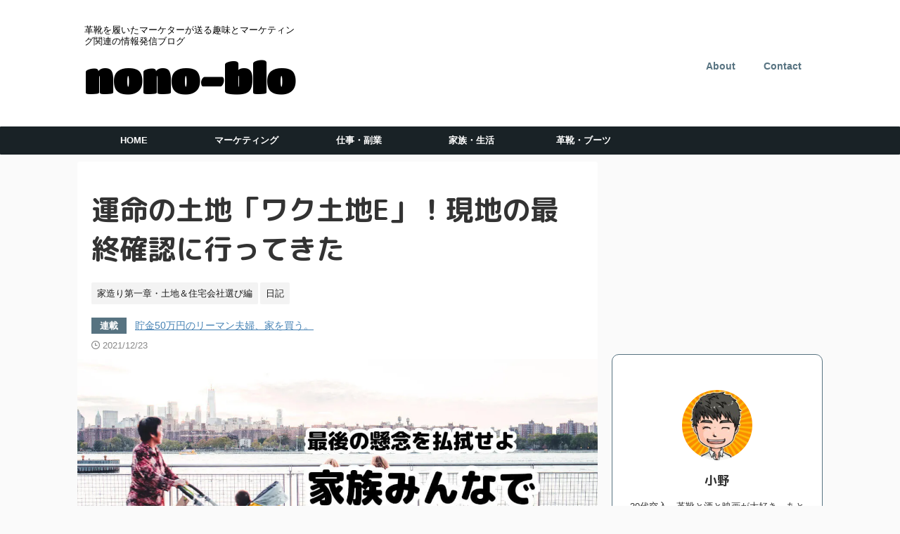

--- FILE ---
content_type: text/html; charset=UTF-8
request_url: https://onosj.com/5961/
body_size: 25463
content:

<!DOCTYPE html>
<!--[if lt IE 7]>
<html class="ie6" lang="ja"> <![endif]-->
<!--[if IE 7]>
<html class="i7" lang="ja"> <![endif]-->
<!--[if IE 8]>
<html class="ie" lang="ja"> <![endif]-->
<!--[if gt IE 8]><!-->
<html lang="ja" class="s-navi-right s-navi-search-overlay header-bar-fixable toc-style-default">
	<!--<![endif]-->
	<head prefix="og: http://ogp.me/ns# fb: http://ogp.me/ns/fb# article: http://ogp.me/ns/article#">
		
		<!-- Google Tag Manager -->
		<script>(function(w,d,s,l,i){w[l]=w[l]||[];w[l].push({'gtm.start':
		new Date().getTime(),event:'gtm.js'});var f=d.getElementsByTagName(s)[0],
		j=d.createElement(s),dl=l!='dataLayer'?'&l='+l:'';j.async=true;j.src=
		'https://www.googletagmanager.com/gtm.js?id='+i+dl;f.parentNode.insertBefore(j,f);
		})(window,document,'script','dataLayer','GTM-PXPXHF');</script>
		<!-- End Google Tag Manager -->

				<meta charset="UTF-8" >
		<meta name="viewport" content="width=device-width,initial-scale=1.0,user-scalable=no,viewport-fit=cover">
		<meta name="format-detection" content="telephone=no" >
		<meta name="referrer" content="no-referrer-when-downgrade"/>

		
		<link rel="alternate" type="application/rss+xml" title="nono-blo RSS Feed" href="https://onosj.com/feed/" />
		<link rel="pingback" href="https://onosj.com/xmlrpc.php" >
		<!--[if lt IE 9]>
		<script src="https://onosj.com/wp-content/themes/affinger/js/html5shiv.js"></script>
		<![endif]-->
				<meta name='robots' content='max-image-preview:large' />
<title>運命の土地「ワク土地E」！現地の最終確認に行ってきた</title>
<link rel='dns-prefetch' href='//ajax.googleapis.com' />
<link rel='dns-prefetch' href='//s.w.org' />
		<script type="text/javascript">
			window._wpemojiSettings = {"baseUrl":"https:\/\/s.w.org\/images\/core\/emoji\/13.1.0\/72x72\/","ext":".png","svgUrl":"https:\/\/s.w.org\/images\/core\/emoji\/13.1.0\/svg\/","svgExt":".svg","source":{"concatemoji":"https:\/\/onosj.com\/wp-includes\/js\/wp-emoji-release.min.js?ver=5.8"}};
			!function(e,a,t){var n,r,o,i=a.createElement("canvas"),p=i.getContext&&i.getContext("2d");function s(e,t){var a=String.fromCharCode;p.clearRect(0,0,i.width,i.height),p.fillText(a.apply(this,e),0,0);e=i.toDataURL();return p.clearRect(0,0,i.width,i.height),p.fillText(a.apply(this,t),0,0),e===i.toDataURL()}function c(e){var t=a.createElement("script");t.src=e,t.defer=t.type="text/javascript",a.getElementsByTagName("head")[0].appendChild(t)}for(o=Array("flag","emoji"),t.supports={everything:!0,everythingExceptFlag:!0},r=0;r<o.length;r++)t.supports[o[r]]=function(e){if(!p||!p.fillText)return!1;switch(p.textBaseline="top",p.font="600 32px Arial",e){case"flag":return s([127987,65039,8205,9895,65039],[127987,65039,8203,9895,65039])?!1:!s([55356,56826,55356,56819],[55356,56826,8203,55356,56819])&&!s([55356,57332,56128,56423,56128,56418,56128,56421,56128,56430,56128,56423,56128,56447],[55356,57332,8203,56128,56423,8203,56128,56418,8203,56128,56421,8203,56128,56430,8203,56128,56423,8203,56128,56447]);case"emoji":return!s([10084,65039,8205,55357,56613],[10084,65039,8203,55357,56613])}return!1}(o[r]),t.supports.everything=t.supports.everything&&t.supports[o[r]],"flag"!==o[r]&&(t.supports.everythingExceptFlag=t.supports.everythingExceptFlag&&t.supports[o[r]]);t.supports.everythingExceptFlag=t.supports.everythingExceptFlag&&!t.supports.flag,t.DOMReady=!1,t.readyCallback=function(){t.DOMReady=!0},t.supports.everything||(n=function(){t.readyCallback()},a.addEventListener?(a.addEventListener("DOMContentLoaded",n,!1),e.addEventListener("load",n,!1)):(e.attachEvent("onload",n),a.attachEvent("onreadystatechange",function(){"complete"===a.readyState&&t.readyCallback()})),(n=t.source||{}).concatemoji?c(n.concatemoji):n.wpemoji&&n.twemoji&&(c(n.twemoji),c(n.wpemoji)))}(window,document,window._wpemojiSettings);
		</script>
		<style type="text/css">
img.wp-smiley,
img.emoji {
	display: inline !important;
	border: none !important;
	box-shadow: none !important;
	height: 1em !important;
	width: 1em !important;
	margin: 0 .07em !important;
	vertical-align: -0.1em !important;
	background: none !important;
	padding: 0 !important;
}
</style>
	<link rel='stylesheet' id='wp-block-library-css'  href='https://onosj.com/wp-includes/css/dist/block-library/style.min.css?ver=5.8' type='text/css' media='all' />
<link rel='stylesheet' id='st-af-cpt-css'  href='https://onosj.com/wp-content/plugins/st-af-cpt/assets/css/style.css?ver=1.0.0' type='text/css' media='all' />
<link rel='stylesheet' id='yyi_rinker_stylesheet-css'  href='https://onosj.com/wp-content/plugins/yyi-rinker/css/style.css?v=1.1.3&#038;ver=5.8' type='text/css' media='all' />
<link rel='stylesheet' id='normalize-css'  href='https://onosj.com/wp-content/themes/affinger/css/normalize.css?ver=1.5.9' type='text/css' media='all' />
<link rel='stylesheet' id='st_svg-css'  href='https://onosj.com/wp-content/themes/affinger/st_svg/style.css?ver=5.8' type='text/css' media='all' />
<link rel='stylesheet' id='slick-css'  href='https://onosj.com/wp-content/themes/affinger/vendor/slick/slick.css?ver=1.8.0' type='text/css' media='all' />
<link rel='stylesheet' id='slick-theme-css'  href='https://onosj.com/wp-content/themes/affinger/vendor/slick/slick-theme.css?ver=1.8.0' type='text/css' media='all' />
<link rel='stylesheet' id='fonts-googleapis-roundedmplus1c-css'  href='//fonts.googleapis.com/css?family=M+PLUS+Rounded+1c%3A400%2C700&#038;display=swap&#038;subset=japanese&#038;ver=5.8' type='text/css' media='all' />
<link rel='stylesheet' id='fonts-googleapis-custom-css'  href='https://fonts.googleapis.com/css2?family=Titan+One&#038;ver=5.8#038;display=swap' type='text/css' media='all' />
<link rel='stylesheet' id='style-css'  href='https://onosj.com/wp-content/themes/affinger/style.css?ver=5.8' type='text/css' media='all' />
<link rel='stylesheet' id='child-style-css'  href='https://onosj.com/wp-content/themes/affinger-child/style.css?ver=5.8' type='text/css' media='all' />
<link rel='stylesheet' id='single-css'  href='https://onosj.com/wp-content/themes/affinger/st-rankcss.php' type='text/css' media='all' />
<link rel='stylesheet' id='st-kaiwa-style-css'  href='https://onosj.com/wp-content/plugins/st-kaiwa/assets/css/style.php?ver=20191218' type='text/css' media='all' />
<link rel='stylesheet' id='st-themecss-css'  href='https://onosj.com/wp-content/themes/affinger/st-themecss-loader.php?ver=5.8' type='text/css' media='all' />
<script type='text/javascript' src='//ajax.googleapis.com/ajax/libs/jquery/1.11.3/jquery.min.js?ver=1.11.3' id='jquery-js'></script>
<script type='text/javascript' src='https://onosj.com/wp-content/plugins/yyi-rinker/js/event-tracking.js?v=1.1.3' id='yyi_rinker_event_tracking_script-js'></script>
<script type='text/javascript' src='https://onosj.com/wp-content/themes/affinger/js/smoothscroll.js?ver=5.8' id='smoothscroll-js'></script>
<link rel="https://api.w.org/" href="https://onosj.com/wp-json/" /><link rel="alternate" type="application/json" href="https://onosj.com/wp-json/wp/v2/posts/5961" /><link rel='shortlink' href='https://onosj.com/?p=5961' />
<style>
div.yyi-rinker-contents.yyi-rinker-design-tate  div.yyi-rinker-box{
    flex-direction: column;
}

div.yyi-rinker-contents.yyi-rinker-design-slim div.yyi-rinker-box .yyi-rinker-links {
    flex-direction: column;
}

div.yyi-rinker-contents.yyi-rinker-design-slim div.yyi-rinker-info {
    width: 100%;
}

div.yyi-rinker-contents.yyi-rinker-design-slim .yyi-rinker-title {
    text-align: center;
}

div.yyi-rinker-contents.yyi-rinker-design-slim .yyi-rinker-links {
    text-align: center;
}
div.yyi-rinker-contents.yyi-rinker-design-slim .yyi-rinker-image {

    margin: auto;
}

div.yyi-rinker-contents.yyi-rinker-design-slim div.yyi-rinker-info ul.yyi-rinker-links li {
	align-self: stretch;
}
div.yyi-rinker-contents.yyi-rinker-design-slim div.yyi-rinker-box div.yyi-rinker-info {
	padding: 0;
}
div.yyi-rinker-contents.yyi-rinker-design-slim div.yyi-rinker-box {
	flex-direction: column;
	padding: 14px 5px 0;
}

.yyi-rinker-design-slim div.yyi-rinker-box div.yyi-rinker-info {
	text-align: center;
}

.yyi-rinker-design-slim div.price-box span.price {
	display: block;
}

div.yyi-rinker-contents.yyi-rinker-design-slim div.yyi-rinker-info div.yyi-rinker-title a{
	font-size:16px;
}

div.yyi-rinker-contents.yyi-rinker-design-slim ul.yyi-rinker-links li.amazonkindlelink:before,  div.yyi-rinker-contents.yyi-rinker-design-slim ul.yyi-rinker-links li.amazonlink:before,  div.yyi-rinker-contents.yyi-rinker-design-slim ul.yyi-rinker-links li.rakutenlink:before,  div.yyi-rinker-contents.yyi-rinker-design-slim ul.yyi-rinker-links li.yahoolink:before {
	font-size:12px;
}

div.yyi-rinker-contents.yyi-rinker-design-slim ul.yyi-rinker-links li a {
	font-size: 13px;
}
.entry-content ul.yyi-rinker-links li {
	padding: 0;
}

				</style><meta name="robots" content="index, follow" />
<meta name="description" content="土地の購入申し込みを目前に、最後の懸念点を解消すべく、家族全員で現地を視察に行ってきました。小野家は申込みを入れるのでしょうか？その結果はいかに・・・！">
<link href="https://fonts.googleapis.com/icon?family=Material+Icons" rel="stylesheet">
<meta name="thumbnail" content="https://onosj.com/wp-content/uploads/2021/12/last-check-wakutochie.jpg">
<script async src="https://pagead2.googlesyndication.com/pagead/js/adsbygoogle.js"></script>
<script>
  (adsbygoogle = window.adsbygoogle || []).push({
    google_ad_client: "ca-pub-6363097011836011",
    enable_page_level_ads: true
  });
</script>
<script src="https://kit.fontawesome.com/6d588fa9ce.js" crossorigin="anonymous"></script>
<link rel="canonical" href="https://onosj.com/5961/" />
<link rel="icon" href="https://onosj.com/wp-content/uploads/2019/08/icon.ico" sizes="32x32" />
<link rel="icon" href="https://onosj.com/wp-content/uploads/2019/08/icon.ico" sizes="192x192" />
<link rel="apple-touch-icon" href="https://onosj.com/wp-content/uploads/2019/08/icon.ico" />
<meta name="msapplication-TileImage" content="https://onosj.com/wp-content/uploads/2019/08/icon.ico" />
		<style type="text/css" id="wp-custom-css">
			.post .entry-content > * {
	margin-top: 2.4em;
	margin-bottom: 2.4em;
}

h2:not([class^="is-style-st-heading-custom-"]):not([class*=" is-style-st-heading-custom-"]):not(.st-css-no2), .h2modoki {
		margin-top: 3.2em;
	margin-bottom: 1em;
}


h2:not([class^="is-style-st-heading-custom-"]):not([class*=" is-style-st-heading-custom-"]):not(.st-css-no2) + *,
.h2modoki + * {
		margin-top: 1em;
}

.post .entry-content .st-kaiwa-hukidashi p,
.post .entry-content .st-kaiwa-hukidashi2 p,
.post .entry-content .yellowbox,
.post .entry-content .graybox,
.post .entry-content .redbox,
.post .entry-content #topnews .clearfix dd p,
.post .entry-content ul li,
.post .entry-content ol li,
.post .entry-content #st_toc_container > ul > li,
.post .entry-content #comments #respond,
.post .entry-content #comments h4, .post .entry-content h5:not(.kanren-t):not(.popular-t):not(.st-cardbox-t),
.post h5.has-st-regular-font-size,
.post .entry-content h6,
.post h6.has-st-regular-font-size,
.st-tab-content label,
.post .entry-content .wp-block-quote p,
.post .entry-content .clip-memotext p,
.post .entry-content dd h5.st-cardbox-t,
.post .entry-content table,
.post .entry-content th,
.post .entry-content td,
.post .entry-content  table p,
.post .entry-content .st-mybox-title,
.post .entry-content  .wp-block-st-blocks-midashi-box .p-free .p-entry-f {
		font-size: 0.9em !important;
		line-height: 1.6em !important;
}

.post .entry-content table thead tr:first-child th {
	color: #fff;
	font-weight: bold;
	text-align: center;
	background: #577381;
}


.post .entry-content .left-end-th tbody td:first-child {
	color: #333;
	font-weight: bold;
	text-align: center;
	background: #f0f0f0;
}

.post .entry-content .only-left-end-th tbody tr td:first-child {
	color: #fff;
	font-weight: bold;
	text-align: center;
	background: #577381;
}




/*media Queries タブレット（600px）以上で適応したいCSS -タブレット・PC
---------------------------------------------------------------------------------------------------*/
@media only screen and (min-width: 600px) {
	
	/*-- ここまで --*/
}

/*media Queries スマホサイズ（599px）以下で適応したいCSS - スマホのみ
---------------------------------------------------------------------------------------------------*/
@media print, screen and (max-width: 599px) {
	
	/*-- ここまで --*/
}
		</style>
				
<!-- OGP -->
	<meta property="og:locale" content="ja_JP">
	<meta property="fb:app_id" content="486010135532245">
	
<meta property="og:type" content="article">
<meta property="og:title" content="運命の土地「ワク土地E」！現地の最終確認に行ってきた">
<meta property="og:url" content="https://onosj.com/5961/">
<meta property="og:description" content="土地の購入申し込みを目前に、最後の懸念点を解消すべく、家族全員で現地を視察に行ってきました。小野家は申込みを入れるのでしょうか？その結果はいかに・・・！">
<meta property="og:site_name" content="nono-blo">
<meta property="og:image" content="https://onosj.com/wp-content/uploads/2021/12/last-check-wakutochie.jpg">


	<meta property="article:published_time" content="2021-12-23T09:00:00+09:00" />
			<meta property="article:modified_time" content="2021-12-20T08:51:17+09:00" />
		<meta property="article:author" content="小野" />

				<meta name="twitter:card" content="summary_large_image">
	
	<meta name="twitter:site" content="@ono_sj">
	<meta name="twitter:title" content="運命の土地「ワク土地E」！現地の最終確認に行ってきた">
	<meta name="twitter:description" content="土地の購入申し込みを目前に、最後の懸念点を解消すべく、家族全員で現地を視察に行ってきました。小野家は申込みを入れるのでしょうか？その結果はいかに・・・！">
	<meta name="twitter:image" content="https://onosj.com/wp-content/uploads/2021/12/last-check-wakutochie.jpg">
<!-- /OGP -->
		


<script>
	(function (window, document, $, undefined) {
		'use strict';

		var SlideBox = (function () {
			/**
			 * @param $element
			 *
			 * @constructor
			 */
			function SlideBox($element) {
				this._$element = $element;
			}

			SlideBox.prototype.$content = function () {
				return this._$element.find('[data-st-slidebox-content]');
			};

			SlideBox.prototype.$toggle = function () {
				return this._$element.find('[data-st-slidebox-toggle]');
			};

			SlideBox.prototype.$icon = function () {
				return this._$element.find('[data-st-slidebox-icon]');
			};

			SlideBox.prototype.$text = function () {
				return this._$element.find('[data-st-slidebox-text]');
			};

			SlideBox.prototype.is_expanded = function () {
				return !!(this._$element.filter('[data-st-slidebox-expanded="true"]').length);
			};

			SlideBox.prototype.expand = function () {
				var self = this;

				this.$content().slideDown()
					.promise()
					.then(function () {
						var $icon = self.$icon();
						var $text = self.$text();

						$icon.removeClass($icon.attr('data-st-slidebox-icon-collapsed'))
							.addClass($icon.attr('data-st-slidebox-icon-expanded'))

						$text.text($text.attr('data-st-slidebox-text-expanded'))

						self._$element.removeClass('is-collapsed')
							.addClass('is-expanded');

						self._$element.attr('data-st-slidebox-expanded', 'true');
					});
			};

			SlideBox.prototype.collapse = function () {
				var self = this;

				this.$content().slideUp()
					.promise()
					.then(function () {
						var $icon = self.$icon();
						var $text = self.$text();

						$icon.removeClass($icon.attr('data-st-slidebox-icon-expanded'))
							.addClass($icon.attr('data-st-slidebox-icon-collapsed'))

						$text.text($text.attr('data-st-slidebox-text-collapsed'))

						self._$element.removeClass('is-expanded')
							.addClass('is-collapsed');

						self._$element.attr('data-st-slidebox-expanded', 'false');
					});
			};

			SlideBox.prototype.toggle = function () {
				if (this.is_expanded()) {
					this.collapse();
				} else {
					this.expand();
				}
			};

			SlideBox.prototype.add_event_listeners = function () {
				var self = this;

				this.$toggle().on('click', function (event) {
					self.toggle();
				});
			};

			SlideBox.prototype.initialize = function () {
				this.add_event_listeners();
			};

			return SlideBox;
		}());

		function on_ready() {
			var slideBoxes = [];

			$('[data-st-slidebox]').each(function () {
				var $element = $(this);
				var slideBox = new SlideBox($element);

				slideBoxes.push(slideBox);

				slideBox.initialize();
			});

			return slideBoxes;
		}

		$(on_ready);
	}(window, window.document, jQuery));
</script>


<script>
	jQuery(function(){
		jQuery("#toc_container:not(:has(ul ul))").addClass("only-toc");
		jQuery(".st-ac-box ul:has(.cat-item)").each(function(){
			jQuery(this).addClass("st-ac-cat");
		});
	});
</script>

<script>
	jQuery(function(){
						jQuery('.st-star').parent('.rankh4').css('padding-bottom','5px'); // スターがある場合のランキング見出し調整
	});
</script>

	<script>
		(function (window, document, $, undefined) {
			'use strict';

			var largeScreen = window.matchMedia('screen and (min-width: 960px)');

			function resetStickyPosition() {
				$('.st-sticky, thead th, thead td').css('top', '');
			}

			function updateStickyPosition() {
				var $headerBar      = $('#s-navi dl.acordion');
				var headerBarHeight = $headerBar.height();
				var scrollTop       = $(window).scrollTop();

				$('.st-sticky, thead th, thead td').each(function (index, element) {
					var $element = $(element);
					var tagName  = $element.prop('nodeName');
					var elementTop;

					if (tagName === 'TH' || tagName === 'TD') {
						if ($element.closest('.scroll-box').length) {
							return;
						}

						elementTop = $element.parent('tr').offset().top;
					} else {
						elementTop = $element.offset().top;
					}

					if (scrollTop + headerBarHeight > elementTop) {
						if (parseInt($element.css('top'), 10) !== headerBarHeight) {
							$element.css('top', headerBarHeight);
						}
					} else {
						$element.css('top', '');
					}
				});
			}

			function resetContentPosition() {
				$('header').css('padding-top', '');
				$('#headbox-bg').css('margin-top', '');
			}

			function fixContentPosition() {
				var $headerBar = $('#s-navi dl.acordion');
				var height     = $headerBar.height();

				$headerBar.css('padding-top', height);
				$headerBar.css('margin-top', -height);
			}

			function onScroll() {
				updateStickyPosition();
			}

			function onLargeScreen() {
				$(window).off('scroll', onScroll);

				resetContentPosition();
				resetStickyPosition();
			}

			function onSmallScreen() {
				$(window).on('scroll', onScroll);

				fixContentPosition();
				updateStickyPosition();
			}

			function initialize() {
				largeScreen.addListener(function (mql) {
					if (mql.matches) {
						onLargeScreen();
					} else {
						onSmallScreen();
					}
				});

				if (largeScreen.matches) {
					onLargeScreen();
				} else {
					onSmallScreen();
				}
			}

			$(function () {
				initialize();
			});
		}(window, window.document, jQuery));

		$(function() {
			$( window ).scroll( function () {
				if ( jQuery(this).scrollTop() > 100 ) {
					$('#s-navi dl.acordion').addClass('ac-shadow');
				} else {
					$('#s-navi dl.acordion').removeClass('ac-shadow');
				}
			});
		});
	</script>




<script>
	$(function() {
		$( '[class^="is-style-st-paragraph-"],[class*=" is-style-st-paragraph-"]' ).wrapInner( '<span class="st-noflex"></span>' );
	});
</script>

			</head>
	<body class="post-template-default single single-post postid-5961 single-format-standard not-front-page" >	
		<!-- article-info -->
				<script>
			var dataLayer = dataLayer || [];
			dataLayer.push({
				'article_category': 'myhome',
				'article_aim': 'attract-article',
				'user_status': '',
				'event': "ga_load"
		});
		</script>
		<!-- article-info -->
		<!-- Google Tag Manager (noscript) -->
		<noscript><iframe src="https://www.googletagmanager.com/ns.html?id=GTM-PXPXHF"
		height="0" width="0" style="display:none;visibility:hidden"></iframe></noscript>
		<!-- End Google Tag Manager (noscript) -->
		
				<div id="st-ami">
				<div id="wrapper" class="">
				<div id="wrapper-in">
					
<header id="">
	<div id="header-full">
		<div id="headbox-bg">
			<div id="headbox">

					<nav id="s-navi" class="pcnone" data-st-nav data-st-nav-type="fixed">
		<dl class="acordion is-active" data-st-nav-primary>
			<dt class="trigger">
				<p class="acordion_button"><span class="op op-menu has-text"><i class="st-fa st-svg-menu"></i></span></p>

									<p class="acordion_button acordion_button_search"><span class="op op-search"><i class="st-fa st-svg-search_s op-search-close"></i></span></p>
				
									<div id="st-mobile-logo"></div>
				
				<!-- 追加メニュー -->
				
				<!-- 追加メニュー2 -->
				
			</dt>

			<dd class="acordion_tree">
				<div class="acordion_tree_content">

					

												<div class="menu-sp%e3%83%8f%e3%83%b3%e3%83%90%e3%83%bc%e3%82%ac%e3%83%bc%e3%83%a1%e3%83%8b%e3%83%a5%e3%83%bc-container"><ul id="menu-sp%e3%83%8f%e3%83%b3%e3%83%90%e3%83%bc%e3%82%ac%e3%83%bc%e3%83%a1%e3%83%8b%e3%83%a5%e3%83%bc" class="menu"><li id="menu-item-4999" class="menu-item menu-item-type-custom menu-item-object-custom menu-item-4999"><a href="/"><span class="menu-item-label">HOME</span></a></li>
<li id="menu-item-5011" class="menu-item menu-item-type-taxonomy menu-item-object-category menu-item-has-children menu-item-5011"><a href="https://onosj.com/category/marketing/"><span class="menu-item-label">マーケティング</span></a>
<ul class="sub-menu">
	<li id="menu-item-5012" class="menu-item menu-item-type-taxonomy menu-item-object-category menu-item-5012"><a href="https://onosj.com/category/marketing/seo/"><span class="menu-item-label">SEO</span></a></li>
	<li id="menu-item-5013" class="menu-item menu-item-type-taxonomy menu-item-object-category menu-item-5013"><a href="https://onosj.com/category/marketing/marketing-tools/"><span class="menu-item-label">マーケティングツール</span></a></li>
</ul>
</li>
<li id="menu-item-5014" class="menu-item menu-item-type-taxonomy menu-item-object-category menu-item-has-children menu-item-5014"><a href="https://onosj.com/category/work-web/"><span class="menu-item-label">仕事・副業</span></a>
<ul class="sub-menu">
	<li id="menu-item-5015" class="menu-item menu-item-type-taxonomy menu-item-object-category menu-item-5015"><a href="https://onosj.com/category/work-web/web-director/"><span class="menu-item-label">Webディレクター</span></a></li>
	<li id="menu-item-5016" class="menu-item menu-item-type-taxonomy menu-item-object-category menu-item-5016"><a href="https://onosj.com/category/work-web/career/"><span class="menu-item-label">キャリア・転職</span></a></li>
	<li id="menu-item-5017" class="menu-item menu-item-type-taxonomy menu-item-object-category menu-item-5017"><a href="https://onosj.com/category/work-web/blog/"><span class="menu-item-label">ブログ・副業</span></a></li>
</ul>
</li>
<li id="menu-item-5176" class="menu-item menu-item-type-taxonomy menu-item-object-category current-post-ancestor menu-item-has-children menu-item-5176"><a href="https://onosj.com/category/life/"><span class="menu-item-label">家族・生活</span></a>
<ul class="sub-menu">
	<li id="menu-item-5178" class="menu-item menu-item-type-taxonomy menu-item-object-category menu-item-5178"><a href="https://onosj.com/category/life/family/"><span class="menu-item-label">家族</span></a></li>
	<li id="menu-item-5922" class="menu-item menu-item-type-taxonomy menu-item-object-category current-post-ancestor current-menu-parent current-post-parent menu-item-5922"><a href="https://onosj.com/category/life/myhome/"><span class="menu-item-label">家造り</span></a></li>
	<li id="menu-item-5177" class="menu-item menu-item-type-taxonomy menu-item-object-category menu-item-5177"><a href="https://onosj.com/category/life/furniture/"><span class="menu-item-label">家具・家電</span></a></li>
	<li id="menu-item-5179" class="menu-item menu-item-type-taxonomy menu-item-object-category menu-item-5179"><a href="https://onosj.com/category/life/dress-and-grooming/"><span class="menu-item-label">身だしなみ</span></a></li>
</ul>
</li>
<li id="menu-item-5023" class="menu-item menu-item-type-taxonomy menu-item-object-category menu-item-has-children menu-item-5023"><a href="https://onosj.com/category/shoes/"><span class="menu-item-label">革靴・ブーツ</span></a>
<ul class="sub-menu">
	<li id="menu-item-5024" class="menu-item menu-item-type-taxonomy menu-item-object-category menu-item-5024"><a href="https://onosj.com/category/shoes/shoe-care/"><span class="menu-item-label">お手入れ・靴磨き</span></a></li>
	<li id="menu-item-5025" class="menu-item menu-item-type-taxonomy menu-item-object-category menu-item-5025"><a href="https://onosj.com/category/shoes/shoe-knowledge/"><span class="menu-item-label">革靴の豆知識</span></a></li>
	<li id="menu-item-5026" class="menu-item menu-item-type-taxonomy menu-item-object-category menu-item-5026"><a href="https://onosj.com/category/shoes/shoe-introduction/"><span class="menu-item-label">革靴メーカー・モデル紹介</span></a></li>
	<li id="menu-item-5027" class="menu-item menu-item-type-taxonomy menu-item-object-category menu-item-5027"><a href="https://onosj.com/category/shoes/shoe-repair/"><span class="menu-item-label">革靴修理</span></a></li>
</ul>
</li>
<li id="menu-item-5028" class="menu-item menu-item-type-post_type menu-item-object-page menu-item-5028"><a href="https://onosj.com/contact/"><span class="menu-item-label">Contact</span></a></li>
<li id="menu-item-5029" class="menu-item menu-item-type-post_type menu-item-object-page menu-item-5029"><a href="https://onosj.com/about/"><span class="menu-item-label">About</span></a></li>
</ul></div>						<div class="clear"></div>

					
				</div>
			</dd>

							<dd class="acordion_search">
					<div class="acordion_search_content">
													<div id="search-2" class="st-widgets-box search-widgets-top widget_search"><p class="st-widgets-title">ブログ内を検索</p><div id="search" class="search-custom-d">
	<form method="get" id="searchform" action="https://onosj.com/">
		<label class="hidden" for="s">
					</label>
		<input type="text" placeholder="" value="" name="s" id="s" />
		<input type="submit" value="&#xf002;" class="st-fa" id="searchsubmit" />
	</form>
</div>
<!-- /stinger -->
</div>											</div>
				</dd>
					</dl>

					</nav>

									<div id="header-l">
						
						<div id="st-text-logo">
							
    
		
 				<!-- キャプション -->
         	<p class="descr sitenametop">
				革靴を履いたマーケターが送る趣味とマーケティング関連の情報発信ブログ  				</p>

 				<!-- ロゴ又はブログ名 -->
			
       		 						<p class="sitename"><a href="https://onosj.com/">
													nono-blo											</a></p>
       			
						<!-- ロゴ又はブログ名ここまで -->

		
	
						</div>
					</div><!-- /#header-l -->
				
				<div id="header-r" class="smanone">
						
	<div class="footermenubox st-menu-side-box clearfix "><ul id="menu-%e3%83%98%e3%83%83%e3%83%80%e3%83%bc%e3%83%a1%e3%83%8b%e3%83%a5%e3%83%bc%ef%bc%88%e6%a8%aa%e5%88%97%ef%bc%89" class="footermenust st-menu-side"><li id="menu-item-5033" class="menu-item menu-item-type-post_type menu-item-object-page menu-item-5033"><a href="https://onosj.com/about/">About<span></span></a></li>
<li id="menu-item-5034" class="menu-item menu-item-type-post_type menu-item-object-page menu-item-5034"><a href="https://onosj.com/contact/">Contact<span></span></a></li>
</ul></div>				</div><!-- /#header-r -->

			</div><!-- /#headbox -->
		</div><!-- /#headbox-bg clearfix -->

		
		
		
		
			

<div id="gazou-wide">
			<div id="st-menubox">
			<div id="st-menuwide">
				<nav class="smanone clearfix"><ul id="menu-pc%e3%82%b0%e3%83%ad%e3%83%bc%e3%83%90%e3%83%ab%e3%83%a1%e3%83%8b%e3%83%a5%e3%83%bc" class="menu"><li id="menu-item-14" class="menu-item menu-item-type-custom menu-item-object-custom menu-item-14"><a href="/">HOME</a></li>
<li id="menu-item-3637" class="menu-item menu-item-type-taxonomy menu-item-object-category menu-item-has-children menu-item-3637"><a href="https://onosj.com/category/marketing/">マーケティング</a>
<ul class="sub-menu">
	<li id="menu-item-4557" class="menu-item menu-item-type-taxonomy menu-item-object-category menu-item-4557"><a href="https://onosj.com/category/marketing/seo/">SEO</a></li>
	<li id="menu-item-4558" class="menu-item menu-item-type-taxonomy menu-item-object-category menu-item-4558"><a href="https://onosj.com/category/marketing/marketing-tools/">マーケティングツール</a></li>
</ul>
</li>
<li id="menu-item-199" class="menu-item menu-item-type-taxonomy menu-item-object-category menu-item-has-children menu-item-199"><a href="https://onosj.com/category/work-web/">仕事・副業</a>
<ul class="sub-menu">
	<li id="menu-item-3851" class="menu-item menu-item-type-taxonomy menu-item-object-category menu-item-3851"><a href="https://onosj.com/category/work-web/web-director/">Webディレクター</a></li>
	<li id="menu-item-2753" class="menu-item menu-item-type-taxonomy menu-item-object-category menu-item-2753"><a href="https://onosj.com/category/work-web/blog/">ブログ・副業</a></li>
	<li id="menu-item-2754" class="menu-item menu-item-type-taxonomy menu-item-object-category menu-item-2754"><a href="https://onosj.com/category/work-web/career/">キャリア・転職</a></li>
</ul>
</li>
<li id="menu-item-5180" class="menu-item menu-item-type-taxonomy menu-item-object-category current-post-ancestor menu-item-has-children menu-item-5180"><a href="https://onosj.com/category/life/">家族・生活</a>
<ul class="sub-menu">
	<li id="menu-item-5031" class="menu-item menu-item-type-taxonomy menu-item-object-category menu-item-5031"><a href="https://onosj.com/category/life/family/">家族</a></li>
	<li id="menu-item-5923" class="menu-item menu-item-type-taxonomy menu-item-object-category current-post-ancestor current-menu-parent current-post-parent menu-item-5923"><a href="https://onosj.com/category/life/myhome/">家造り</a></li>
	<li id="menu-item-5181" class="menu-item menu-item-type-taxonomy menu-item-object-category menu-item-5181"><a href="https://onosj.com/category/life/furniture/">家具・家電</a></li>
	<li id="menu-item-5183" class="menu-item menu-item-type-taxonomy menu-item-object-category menu-item-5183"><a href="https://onosj.com/category/life/dress-and-grooming/">身だしなみ</a></li>
</ul>
</li>
<li id="menu-item-198" class="menu-item menu-item-type-taxonomy menu-item-object-category menu-item-has-children menu-item-198"><a href="https://onosj.com/category/shoes/">革靴・ブーツ</a>
<ul class="sub-menu">
	<li id="menu-item-987" class="menu-item menu-item-type-taxonomy menu-item-object-category menu-item-987"><a href="https://onosj.com/category/shoes/shoe-care/">お手入れ・靴磨き</a></li>
	<li id="menu-item-988" class="menu-item menu-item-type-taxonomy menu-item-object-category menu-item-988"><a href="https://onosj.com/category/shoes/shoe-introduction/">革靴メーカー・モデル紹介</a></li>
	<li id="menu-item-989" class="menu-item menu-item-type-taxonomy menu-item-object-category menu-item-989"><a href="https://onosj.com/category/shoes/shoe-repair/">革靴修理</a></li>
	<li id="menu-item-990" class="menu-item menu-item-type-taxonomy menu-item-object-category menu-item-990"><a href="https://onosj.com/category/shoes/shoe-knowledge/">革靴の豆知識</a></li>
</ul>
</li>
</ul></nav>			</div>
		</div>
						<div id="st-headerbox">
				<div id="st-header">
				</div>
			</div>
			</div>
	
</div><!-- #header-full -->

	



</header>					<div id="content-w">

					
					
	
			<div id="st-header-post-under-box" class="st-header-post-no-data "
		     style="">
			<div class="st-dark-cover">
							</div>
		</div>
	
<div id="content" class="clearfix">
	<div id="contentInner">
		<main>
			<article>
									<div id="post-5961" class="st-post post-5961 post type-post status-publish format-standard has-post-thumbnail hentry category-myhome tag-myhome-01-land-and-builder tag-diary series-home-buying">
				
					
					
					
					<!--ループ開始 -->
										
						<h1 class="entry-title">運命の土地「ワク土地E」！現地の最終確認に行ってきた</h1>

																									<p class="st-catgroup">
								<a href="https://onosj.com/tag/myhome-01-land-and-builder/" title="View all posts in 家造り第一章・土地＆住宅会社選び編" rel="category tag"><span class="catname st-catid60">家造り第一章・土地＆住宅会社選び編</span></a> <a href="https://onosj.com/tag/diary/" title="View all posts in 日記" rel="category tag"><span class="catname st-catid54">日記</span></a>							</p>
												
						<!-- 連載名読み込み -->
													<div class="ori_series_link_pre_title"><span>連載</span><a href="https://onosj.com/series/home-buying/">貯金50万円のリーマン夫婦、家を買う。</a></div>						
							<div class="blogbox ">
		<p><span class="kdate">
								<i class="st-fa st-svg-clock-o"></i><time class="updated" datetime="2021-12-23T09:00:00+0900">2021/12/23</time>
						</span></p>
	</div>
					
					
					
					<div class="mainbox">
						<div id="nocopy" ><!-- コピー禁止エリアここから -->
																<div class="st-eyecatch st-eyecatch-under">

					<img width="1200" height="630" src="https://onosj.com/wp-content/uploads/2021/12/last-check-wakutochie.jpg" class="attachment-full size-full wp-post-image" alt="土地の最終確認に行ってきた" loading="lazy" srcset="https://onosj.com/wp-content/uploads/2021/12/last-check-wakutochie.jpg 1200w, https://onosj.com/wp-content/uploads/2021/12/last-check-wakutochie-400x210.jpg 400w, https://onosj.com/wp-content/uploads/2021/12/last-check-wakutochie-768x403.jpg 768w" sizes="(max-width: 1200px) 100vw, 1200px" />
		
	</div>
							
							
							
							<div class="entry-content">
								
<div class="st-kaiwa-box kaiwaicon1 clearfix"><div class="st-kaiwa-face"><img src="https://onosj.com/wp-content/uploads/2020/06/avator_normal_200x200.jpg" width="60px"><div class="st-kaiwa-face-name">小野</div></div><div class="st-kaiwa-area"><div class="st-kaiwa-hukidashi"><div class="wp-block-st-blocks-st-kaiwa">
<p>こんにちは、小野です</p>
</div></div></div></div>



<p>先日出会った、小野家にとっての<strong>運命の土地</strong>、ワク土地E。</p>



<div class="wp-block-st-blocks-memo clip-memobox has-icon-label" style="color:#000;background-color:#fafafa"><div class="clip-fonticon" style="color:#577381;border-color:#5773814d"><i class="st-fa st-svg-file-text-o st-css-no" data-icon-label="参考" aria-hidden=""></i></div><div class="clip-memotext" style="color:#000">
<p class="has-small-font-size" style="line-height:1.2"><a href="https://onosj.com/5916/"><strong>運命の土地との邂逅</strong></a></p>
</div></div>



<p>この土地を購入するに当たって、そもそも<strong>2つの大きな課題</strong>が残っていました。それが下記。</p>



<ul class="has-st-border has-st-solid-border has-st-thick-border-width has-very-light-gray-background-color has-background"><li><strong>保育園に入れるのか？</strong></li><li><strong>どの会社でワク土地Eを取引するか？</strong></li></ul>



<p>前回までの記事でご説明しましたが・・・</p>



<p>もろもろ調整が必要な点が残ったところもありますが、上記については<strong>無事に解決</strong>できました！！</p>



<div class="wp-block-st-blocks-memo clip-memobox has-icon-label" style="color:#000;background-color:#fafafa"><div class="clip-fonticon" style="color:#577381;border-color:#5773814d"><i class="st-fa st-svg-file-text-o st-css-no" data-icon-label="参考" aria-hidden=""></i></div><div class="clip-memotext" style="color:#000">
<p class="has-small-font-size" style="line-height:1.2"><a href="https://onosj.com/5932/"><strong>【そもそも論】保育園問題を忘れてた！ワクワクエリアに本当に住めるのか</strong></a><br><br><a href="https://onosj.com/5948/"><strong>不動産取引のタブーを犯して土地の仲介手数料の減額交渉をした理由</strong></a></p>
</div></div>



<p>ただし・・・！</p>



<p>以前、<strong>ワク土地Eの良い点・悪い点</strong>を整理した際に気になった</p>



<ul class="has-st-border has-st-solid-border has-st-thick-border-width has-very-light-gray-background-color has-background"><li><strong>小学校との距離</strong></li><li><strong>幼稚園からの騒音</strong></li></ul>



<p>この2つの点については<strong>未だ解決に至っておりません</strong>。</p>



<p>これらは実際に体感しないと、なかなか納得しづらい部分ではあるので・・・</p>



<p><strong>最終確認</strong>ということで、<span class="st-mymarker-s">小野家全員で<span style="color:#e45e32" class="tadv-color">現地に改めて訪問</span>してみることにしました</span>。</p>



<div class="wp-block-st-blocks-memo clip-memobox has-icon-label" style="color:#000;background-color:#fafafa"><div class="clip-fonticon" style="color:#577381;border-color:#5773814d"><i class="st-fa st-svg-file-text-o st-css-no" data-icon-label="参考" aria-hidden=""></i></div><div class="clip-memotext" style="color:#000">
<p class="has-small-font-size" style="line-height:1.2"><a href="https://onosj.com/5924/"><strong>運命の土地「ワク土地E」の良い点・悪い点</strong></a></p>
</div></div>



<h2><span id="i">0歳児を連れて電車＆徒歩移動は難易度高め</span></h2>



<div class="wp-block-image"><figure class="aligncenter size-full"><img loading="lazy" width="800" height="533" src="https://onosj.com/wp-content/uploads/2021/12/last-check-0saiji.jpg" alt="0歳児を連れて電車＆徒歩移動は難易度高め" class="wp-image-5964" srcset="https://onosj.com/wp-content/uploads/2021/12/last-check-0saiji.jpg 800w, https://onosj.com/wp-content/uploads/2021/12/last-check-0saiji-315x210.jpg 315w, https://onosj.com/wp-content/uploads/2021/12/last-check-0saiji-768x512.jpg 768w" sizes="(max-width: 800px) 100vw, 800px" /></figure></div>



<div class="st-kaiwa-box kaiwaicon1 clearfix"><div class="st-kaiwa-face"><img src="https://onosj.com/wp-content/uploads/2020/06/avator_normal_200x200.jpg" width="60px"><div class="st-kaiwa-face-name">小野</div></div><div class="st-kaiwa-area"><div class="st-kaiwa-hukidashi"><div class="wp-block-st-blocks-st-kaiwa">
<p>というわけで、<strong>小野家全員で改めて現地を訪れる</strong>わけですが・・・</p>
</div></div></div></div>



<p>マイ仲さんやザブトンがいれば、駅から車で送ってもらえます。</p>



<p>でも「<strong>駅から歩いてみる</strong>」のも重要なので、今回は<strong>小野家だけ</strong>。</p>



<p>つまり現在住んでいる賃貸から電車＆徒歩で向かうことになります。</p>



<div class="st-kaiwa-box kaiwaicon5 clearfix"><div class="st-kaiwa-face"><img src="https://onosj.com/wp-content/uploads/2020/06/avator_nayami_200x200.jpg" width="60px"><div class="st-kaiwa-face-name">小野</div></div><div class="st-kaiwa-area"><div class="st-kaiwa-hukidashi"><div class="wp-block-st-blocks-st-kaiwa">
<p>これ、結構<strong>難易度が高い</strong>んです</p>
</div></div></div></div>



<p>我が家には0歳児がいますからね・・・。</p>





<div class="st-kaiwa-box clearfix st-kaiwa st-kaiwa-5418 st-kaiwa-%e3%80%90%e9%95%b7%e7%94%b7%e3%80%91%e5%be%ae%e7%ac%91%e3%81%bf">
			<div class="st-kaiwa-face">
							<img width="100" height="100" src="https://onosj.com/wp-content/uploads/2021/09/shiratama-hohoemi-100x100.png" class="attachment-st_kaiwa_image size-st_kaiwa_image wp-post-image" alt="微笑む赤ちゃん" loading="lazy" srcset="https://onosj.com/wp-content/uploads/2021/09/shiratama-hohoemi-100x100.png 100w, https://onosj.com/wp-content/uploads/2021/09/shiratama-hohoemi-150x150.png 150w, https://onosj.com/wp-content/uploads/2021/09/shiratama-hohoemi.png 200w" sizes="(max-width: 100px) 100vw, 100px" />										<div class="st-kaiwa-face-name">しらたま</div>
					</div>
		<div class="st-kaiwa-area">
			<div class="st-kaiwa-hukidashi"><div class="wp-block-st-blocks-st-kaiwa">
<p>あ”ー</p>
</div></div>
		</div>
	</div>




<p>2〜3時間おきに「腹減った」と泣き叫ぶ彼のために、綿密なスケジューリングが欠かせません。</p>



<p class="has-original-color-d-color has-text-color">（ただし綿密にスケジューリングしても、だいたいその通りにはいきません）</p>



<p>このブログを読んでいる方の中には、</p>





<div class="st-kaiwa-box clearfix st-kaiwa st-kaiwa-4788 st-kaiwa-%e6%82%a9%e3%82%81%e3%82%8b%e5%ad%90%e7%be%8a">
			<div class="st-kaiwa-face">
							<img width="100" height="100" src="https://onosj.com/wp-content/uploads/2021/05/kohitsuji-100x100.png" class="attachment-st_kaiwa_image size-st_kaiwa_image wp-post-image" alt="悩める子羊" loading="lazy" srcset="https://onosj.com/wp-content/uploads/2021/05/kohitsuji-100x100.png 100w, https://onosj.com/wp-content/uploads/2021/05/kohitsuji-150x150.png 150w, https://onosj.com/wp-content/uploads/2021/05/kohitsuji.png 200w" sizes="(max-width: 100px) 100vw, 100px" />										<div class="st-kaiwa-face-name">悩める子羊</div>
					</div>
		<div class="st-kaiwa-area">
			<div class="st-kaiwa-hukidashi"><div class="wp-block-st-blocks-st-kaiwa">
<p>もう少しで赤ちゃんも産まれるし、広いお家が欲しいね</p>
</div></div>
		</div>
	</div>




<p>とかって方もいると思います。</p>



<p><strong>乳児を連れてのお出かけはマジで大変</strong>なので、住宅購入の検討は計画的に行うことをオススメします。</p>



<h2><span id="i-2">現地に到着！気になるポイントはどうだった？</span></h2>



<div class="wp-block-image"><figure class="aligncenter size-full"><img loading="lazy" width="800" height="533" src="https://onosj.com/wp-content/uploads/2021/12/last-check-detail.jpg" alt="現地に到着！気になるポイントはどうだった？" class="wp-image-5966" srcset="https://onosj.com/wp-content/uploads/2021/12/last-check-detail.jpg 800w, https://onosj.com/wp-content/uploads/2021/12/last-check-detail-315x210.jpg 315w, https://onosj.com/wp-content/uploads/2021/12/last-check-detail-768x512.jpg 768w" sizes="(max-width: 800px) 100vw, 800px" /></figure></div>



<div class="st-kaiwa-box kaiwaicon1 clearfix"><div class="st-kaiwa-face"><img src="https://onosj.com/wp-content/uploads/2020/06/avator_normal_200x200.jpg" width="60px"><div class="st-kaiwa-face-name">小野</div></div><div class="st-kaiwa-area"><div class="st-kaiwa-hukidashi"><div class="wp-block-st-blocks-st-kaiwa">
<p>とまぁ前置きはこのくらいで</p>
</div></div></div></div>



<p>現地に行ってきました！</p>



<p>せっかく実際に訪問するとのことで、冒頭でお伝えした点も含めて、<strong>5つのポイントを重点的に確認</strong>します。</p>



<div class="wp-block-st-blocks-midashi-box freebox has-title" style="background-color:#fafafa;border-color:#577381;border-radius:0 5px 5px 5px"><p class="p-free" style="border-color:#577381;font-weight:bold"><span class="p-entry-f" style="color:#ffffff;font-weight:bold;background-color:#577381;border-radius:0 0 5px 0"><i class="st-fa st-svg-file-text-o st-css-no" aria-hidden=""></i>最終確認ポイント</span></p><div class="free-inbox">
<ol id="block-8f4ec82b-58c5-403d-b708-8c626839a2b5"><li><strong>駅からの距離＆道路状況</strong></li><li><strong>物件周囲の車通りの多さ</strong></li><li><strong>幼稚園からの騒音の大きさ</strong></li><li><strong>周辺の環境、変な家が無いか</strong></li><li><strong>小学校までの距離と道路状況</strong></li></ol>
</div></div>



<h3><span id="i-3"><span class="st-h-copy">チェックポイント①　</span>駅からの距離＆道路状況</span></h3>



<p>これはまぁ、<strong>ついで</strong>ですけど。</p>



<p>ベビーカーを使って駅から実際に現地まで歩いたのは初めてでしたので、道路の感じをチェックします。</p>





<div class="st-kaiwa-box clearfix st-kaiwa st-kaiwa-5398 st-kaiwa-%e3%80%90%e5%ab%81%e3%80%91%e5%be%ae%e7%ac%91%e3%81%bf">
			<div class="st-kaiwa-face">
							<img width="100" height="100" src="https://onosj.com/wp-content/uploads/2021/09/avator_yome_normal_200x200-100x100.jpg" class="attachment-st_kaiwa_image size-st_kaiwa_image wp-post-image" alt="微笑む奥さん" loading="lazy" srcset="https://onosj.com/wp-content/uploads/2021/09/avator_yome_normal_200x200-100x100.jpg 100w, https://onosj.com/wp-content/uploads/2021/09/avator_yome_normal_200x200-150x150.jpg 150w, https://onosj.com/wp-content/uploads/2021/09/avator_yome_normal_200x200.jpg 200w" sizes="(max-width: 100px) 100vw, 100px" />										<div class="st-kaiwa-face-name">みたらし</div>
					</div>
		<div class="st-kaiwa-area">
			<div class="st-kaiwa-hukidashi"><div class="wp-block-st-blocks-st-kaiwa">
<p>道路はキレイだね〜</p>
</div></div>
		</div>
	</div>




<div class="st-kaiwa-box kaiwaicon5 clearfix"><div class="st-kaiwa-area2"><div class="st-kaiwa-hukidashi2"><div class="wp-block-st-blocks-st-kaiwa">
<p>でもここ、<strong>歩道が無い</strong>からちょっと危ないね。<strong>交通量も多い</strong>し</p>
</div></div></div><div class="st-kaiwa-face2"><img src="https://onosj.com/wp-content/uploads/2020/06/avator_nayami_200x200.jpg" width="60px"><div class="st-kaiwa-face-name2">小野</div></div></div>





<div class="st-kaiwa-box clearfix st-kaiwa st-kaiwa-5403 st-kaiwa-%e3%80%90%e5%ab%81%e3%80%91%e9%a9%9a%e3%81%8d%e3%83%bb%e7%84%a6%e3%82%8a">
			<div class="st-kaiwa-face">
							<img width="100" height="100" src="https://onosj.com/wp-content/uploads/2021/09/avator_yome_odoroki_200x200-100x100.jpg" class="attachment-st_kaiwa_image size-st_kaiwa_image wp-post-image" alt="驚き・焦る奥さん" loading="lazy" srcset="https://onosj.com/wp-content/uploads/2021/09/avator_yome_odoroki_200x200-100x100.jpg 100w, https://onosj.com/wp-content/uploads/2021/09/avator_yome_odoroki_200x200-150x150.jpg 150w, https://onosj.com/wp-content/uploads/2021/09/avator_yome_odoroki_200x200.jpg 200w" sizes="(max-width: 100px) 100vw, 100px" />										<div class="st-kaiwa-face-name">みたらし</div>
					</div>
		<div class="st-kaiwa-area">
			<div class="st-kaiwa-hukidashi"><div class="wp-block-st-blocks-st-kaiwa">
<p>うーーーん、少し遠回りだけど駅までの道は他にもあるし、<strong>子供が小さいうちはそっちを通る</strong>感じかなぁ？</p>
</div></div>
		</div>
	</div>




<p>駅から最短の道は歩道が無くて、しかも市営バスも走る交通量が多めの道。</p>



<p><strong>小さな子供を連れて歩くのは少し心配</strong>です。</p>



<p>ただ他にも駅までの道は複数あるようなので、<strong>妥協できる</strong>ポイントかな。</p>



<p>ちなみに駅から現地までは15分くらい。</p>



<p>ベビーカーでそうなので、ぼくだけならもっと早く歩けるかと思います。</p>



<h3><span id="i-4"><span class="st-h-copy">チェックポイント②　</span>物件周囲の車通りの多さ</span></h3>



<p>現地に到着したら、物件の隣にある公園のベンチに座って、30分ほどまったり。</p>



<p>このために駅近のパン屋さんでコーヒーとサンドイッチを仕入れてきました<span style="color:#999999" class="tadv-color">（とても素敵なパン屋さんでした！）</span>。</p>



<p>しばらく見ていても、<strong>車はほとんど通りません</strong>。</p>



<p>この日は平日でしたから、休日はまた違うのかもですが・・・<strong>かなり静かな環境なのは間違いなさそう</strong>です。</p>



<p>2台ほど車が来ましたけど、<strong>両方とも不動産会社</strong>でした。笑</p>



<div class="st-kaiwa-box kaiwaicon3 clearfix"><div class="st-kaiwa-area2"><div class="st-kaiwa-hukidashi2"><div class="wp-block-st-blocks-st-kaiwa">
<p>ワク土地Eを見てるんだろうね</p>
</div></div></div><div class="st-kaiwa-face2"><img src="https://onosj.com/wp-content/uploads/2020/06/avator_odoroki_200x200.jpg" width="60px"><div class="st-kaiwa-face-name2">小野</div></div></div>





<div class="st-kaiwa-box clearfix st-kaiwa st-kaiwa-5403 st-kaiwa-%e3%80%90%e5%ab%81%e3%80%91%e9%a9%9a%e3%81%8d%e3%83%bb%e7%84%a6%e3%82%8a">
			<div class="st-kaiwa-face">
							<img width="100" height="100" src="https://onosj.com/wp-content/uploads/2021/09/avator_yome_odoroki_200x200-100x100.jpg" class="attachment-st_kaiwa_image size-st_kaiwa_image wp-post-image" alt="驚き・焦る奥さん" loading="lazy" srcset="https://onosj.com/wp-content/uploads/2021/09/avator_yome_odoroki_200x200-100x100.jpg 100w, https://onosj.com/wp-content/uploads/2021/09/avator_yome_odoroki_200x200-150x150.jpg 150w, https://onosj.com/wp-content/uploads/2021/09/avator_yome_odoroki_200x200.jpg 200w" sizes="(max-width: 100px) 100vw, 100px" />										<div class="st-kaiwa-face-name">みたらし</div>
					</div>
		<div class="st-kaiwa-area">
			<div class="st-kaiwa-hukidashi"><div class="wp-block-st-blocks-st-kaiwa">
<p>これ本当にすぐ売れちゃうんじゃない？？？</p>
</div></div>
		</div>
	</div>




<p>と焦る小野家。</p>



<h3><span id="i-5"><span class="st-h-copy">チェックポイント③　</span>幼稚園からの騒音の大きさ</span></h3>



<p>今回の<strong>本題</strong>です。</p>



<p>前述の車通りを確認するとともに、公園でピクニックしながらチェック。</p>



<p>訪問したのはちょうど、幼稚園のお昼休み後、外遊びの時間<span style="color:#999999" class="tadv-color">（事前に幼稚園のHPで時間割を確認しました）</span>。</p>



<p>つまり1日の中でも一番、大きな声がするであろう時間帯です。</p>



<div class="st-kaiwa-box kaiwaicon5 clearfix"><div class="st-kaiwa-area2"><div class="st-kaiwa-hukidashi2"><div class="wp-block-st-blocks-st-kaiwa">
<p>まぁ・・・やっぱり<strong>声は大きい</strong>よね</p>
</div></div></div><div class="st-kaiwa-face2"><img src="https://onosj.com/wp-content/uploads/2020/06/avator_nayami_200x200.jpg" width="60px"><div class="st-kaiwa-face-name2">小野</div></div></div>





<div class="st-kaiwa-box clearfix st-kaiwa st-kaiwa-5405 st-kaiwa-%e3%80%90%e5%ab%81%e3%80%91%e6%80%9d%e6%a1%88">
			<div class="st-kaiwa-face">
							<img width="100" height="100" src="https://onosj.com/wp-content/uploads/2021/09/avator_yome_nayami_200x200-100x100.jpg" class="attachment-st_kaiwa_image size-st_kaiwa_image wp-post-image" alt="考え事をする奥さん" loading="lazy" srcset="https://onosj.com/wp-content/uploads/2021/09/avator_yome_nayami_200x200-100x100.jpg 100w, https://onosj.com/wp-content/uploads/2021/09/avator_yome_nayami_200x200-150x150.jpg 150w, https://onosj.com/wp-content/uploads/2021/09/avator_yome_nayami_200x200.jpg 200w" sizes="(max-width: 100px) 100vw, 100px" />										<div class="st-kaiwa-face-name">みたらし</div>
					</div>
		<div class="st-kaiwa-area">
			<div class="st-kaiwa-hukidashi"><div class="wp-block-st-blocks-st-kaiwa">
<p>そうだね〜</p>
</div></div>
		</div>
	</div>




<p><strong>遊んでる子供の声</strong>だけじゃなく、園舎の中で<strong>歌う子供の声</strong>もします<span style="color:#999999" class="tadv-color">（小さい子ってマジでフルパワーで歌いますよね）</span>。</p>



<div class="st-kaiwa-box kaiwaicon1 clearfix"><div class="st-kaiwa-area2"><div class="st-kaiwa-hukidashi2"><div class="wp-block-st-blocks-st-kaiwa">
<p>気になるかなぁ？</p>
</div></div></div><div class="st-kaiwa-face2"><img src="https://onosj.com/wp-content/uploads/2020/06/avator_normal_200x200.jpg" width="60px"><div class="st-kaiwa-face-name2">小野</div></div></div>





<div class="st-kaiwa-box clearfix st-kaiwa st-kaiwa-5405 st-kaiwa-%e3%80%90%e5%ab%81%e3%80%91%e6%80%9d%e6%a1%88">
			<div class="st-kaiwa-face">
							<img width="100" height="100" src="https://onosj.com/wp-content/uploads/2021/09/avator_yome_nayami_200x200-100x100.jpg" class="attachment-st_kaiwa_image size-st_kaiwa_image wp-post-image" alt="考え事をする奥さん" loading="lazy" srcset="https://onosj.com/wp-content/uploads/2021/09/avator_yome_nayami_200x200-100x100.jpg 100w, https://onosj.com/wp-content/uploads/2021/09/avator_yome_nayami_200x200-150x150.jpg 150w, https://onosj.com/wp-content/uploads/2021/09/avator_yome_nayami_200x200.jpg 200w" sizes="(max-width: 100px) 100vw, 100px" />										<div class="st-kaiwa-face-name">みたらし</div>
					</div>
		<div class="st-kaiwa-area">
			<div class="st-kaiwa-hukidashi"><div class="wp-block-st-blocks-st-kaiwa">
<p>平常時でこれだと、運動会とか<strong>イベントの前後はヤバそう</strong></p>
</div></div>
		</div>
	</div>




<div class="st-kaiwa-box kaiwaicon5 clearfix"><div class="st-kaiwa-area2"><div class="st-kaiwa-hukidashi2"><div class="wp-block-st-blocks-st-kaiwa">
<p>確かに</p>
</div></div></div><div class="st-kaiwa-face2"><img src="https://onosj.com/wp-content/uploads/2020/06/avator_nayami_200x200.jpg" width="60px"><div class="st-kaiwa-face-name2">小野</div></div></div>



<p>でもまぁ・・・今の賃貸がすでに小学校の近くで、かなり声がします。</p>



<p>それと比べると、たしかに少しうるさいかもですが、<strong>許容できなくはない</strong>かな。</p>



<p>ツリーハウジングで家を建てる場合、断熱材はセルロースファイバーなので、防音効果もそれなりに期待できますし。</p>





<div class="st-kaiwa-box clearfix st-kaiwa st-kaiwa-5401 st-kaiwa-%e3%80%90%e5%ab%81%e3%80%91%e7%ac%91%e9%a1%94">
			<div class="st-kaiwa-face">
							<img width="100" height="100" src="https://onosj.com/wp-content/uploads/2021/09/avator_yome_laugh_200x200-100x100.jpg" class="attachment-st_kaiwa_image size-st_kaiwa_image wp-post-image" alt="笑顔の奥さん" loading="lazy" srcset="https://onosj.com/wp-content/uploads/2021/09/avator_yome_laugh_200x200-100x100.jpg 100w, https://onosj.com/wp-content/uploads/2021/09/avator_yome_laugh_200x200-150x150.jpg 150w, https://onosj.com/wp-content/uploads/2021/09/avator_yome_laugh_200x200.jpg 200w" sizes="(max-width: 100px) 100vw, 100px" />										<div class="st-kaiwa-face-name">みたらし</div>
					</div>
		<div class="st-kaiwa-area">
			<div class="st-kaiwa-hukidashi"><div class="wp-block-st-blocks-st-kaiwa">
<p>このくらいなら<strong>私は平気だと思う！</strong></p>
</div></div>
		</div>
	</div>




<p>というわけで、この点についても<strong>問題なし！</strong></p>



<h3><span id="i-6"><span class="st-h-copy">チェックポイント④　</span>周辺の環境、変な家が無いか</span></h3>



<p>幼稚園の観察も終わったので、今度は実際に<strong>小学校まで歩く</strong>ことに。</p>



<p>ついでに、通学路を歩きながら<strong>周辺環境を確認</strong>します。</p>



<p>特に、</p>



<ul class="has-st-border has-st-solid-border has-st-thick-border-width has-very-light-gray-background-color has-background"><li><strong>ゴミ屋敷が無いか</strong></li><li><strong>危険な空き家が無いか</strong></li><li><strong>怪しい雰囲気の家が無いか</strong></li></ul>



<p>など、<strong>変な人が住んでいそうな家が無いか</strong>をチェック。</p>





<div class="st-kaiwa-box clearfix st-kaiwa st-kaiwa-5398 st-kaiwa-%e3%80%90%e5%ab%81%e3%80%91%e5%be%ae%e7%ac%91%e3%81%bf">
			<div class="st-kaiwa-face">
							<img width="100" height="100" src="https://onosj.com/wp-content/uploads/2021/09/avator_yome_normal_200x200-100x100.jpg" class="attachment-st_kaiwa_image size-st_kaiwa_image wp-post-image" alt="微笑む奥さん" loading="lazy" srcset="https://onosj.com/wp-content/uploads/2021/09/avator_yome_normal_200x200-100x100.jpg 100w, https://onosj.com/wp-content/uploads/2021/09/avator_yome_normal_200x200-150x150.jpg 150w, https://onosj.com/wp-content/uploads/2021/09/avator_yome_normal_200x200.jpg 200w" sizes="(max-width: 100px) 100vw, 100px" />										<div class="st-kaiwa-face-name">みたらし</div>
					</div>
		<div class="st-kaiwa-area">
			<div class="st-kaiwa-hukidashi"><div class="wp-block-st-blocks-st-kaiwa">
<p>なんかやたら<strong>柑橘類</strong>が植わってない？</p>
</div></div>
		</div>
	</div>




<div class="st-kaiwa-box kaiwaicon1 clearfix"><div class="st-kaiwa-area2"><div class="st-kaiwa-hukidashi2"><div class="wp-block-st-blocks-st-kaiwa">
<p>ホントだ。ハイボールが捗るね</p>
</div></div></div><div class="st-kaiwa-face2"><img src="https://onosj.com/wp-content/uploads/2020/06/avator_normal_200x200.jpg" width="60px"><div class="st-kaiwa-face-name2">小野</div></div></div>



<p>周辺はレモンを中心とした植栽がある家が多く、それも丁寧に手入れされていて、かなり<strong>好印象</strong>。</p>



<p>変な人なんていない・・・というより、<strong>それなりの収入がありそうなお家ばかり</strong>でした。これなら安心です。</p>



<p>小さなお子さんがいそうなお家は多くはありませんでしたけどね。</p>



<p>とりあえず、<strong>周辺環境は全く問題無さそう</strong>です！</p>



<h3><span id="i-7"><span class="st-h-copy">チェックポイント⑤　</span>小学校までの距離と道路状況</span></h3>



<p>最後に、<strong>みたらしが最も気にしていたポイント</strong>です。</p>



<p>実際にベビーカーを押しつつ歩いてみたところ、予定通り<strong>20分ほど</strong>で到着。</p>



<p>慣れの問題を加味しても、<strong>小学1〜2年生の足では25分前後はかかる</strong>んじゃないでしょうか。</p>





<div class="st-kaiwa-box clearfix st-kaiwa st-kaiwa-5405 st-kaiwa-%e3%80%90%e5%ab%81%e3%80%91%e6%80%9d%e6%a1%88">
			<div class="st-kaiwa-face">
							<img width="100" height="100" src="https://onosj.com/wp-content/uploads/2021/09/avator_yome_nayami_200x200-100x100.jpg" class="attachment-st_kaiwa_image size-st_kaiwa_image wp-post-image" alt="考え事をする奥さん" loading="lazy" srcset="https://onosj.com/wp-content/uploads/2021/09/avator_yome_nayami_200x200-100x100.jpg 100w, https://onosj.com/wp-content/uploads/2021/09/avator_yome_nayami_200x200-150x150.jpg 150w, https://onosj.com/wp-content/uploads/2021/09/avator_yome_nayami_200x200.jpg 200w" sizes="(max-width: 100px) 100vw, 100px" />										<div class="st-kaiwa-face-name">みたらし</div>
					</div>
		<div class="st-kaiwa-area">
			<div class="st-kaiwa-hukidashi"><div class="wp-block-st-blocks-st-kaiwa">
<p>やっぱり<strong>ちょっと遠い</strong>ね〜</p>
</div></div>
		</div>
	</div>




<div class="st-kaiwa-box kaiwaicon4 clearfix"><div class="st-kaiwa-area2"><div class="st-kaiwa-hukidashi2"><div class="wp-block-st-blocks-st-kaiwa">
<p>クソ暑い</p>
</div></div></div><div class="st-kaiwa-face2"><img src="https://onosj.com/wp-content/uploads/2020/06/avator_donbiki_200x200.jpg" width="60px"><div class="st-kaiwa-face-name2">小野</div></div></div>





<div class="st-kaiwa-box clearfix st-kaiwa st-kaiwa-5398 st-kaiwa-%e3%80%90%e5%ab%81%e3%80%91%e5%be%ae%e7%ac%91%e3%81%bf">
			<div class="st-kaiwa-face">
							<img width="100" height="100" src="https://onosj.com/wp-content/uploads/2021/09/avator_yome_normal_200x200-100x100.jpg" class="attachment-st_kaiwa_image size-st_kaiwa_image wp-post-image" alt="微笑む奥さん" loading="lazy" srcset="https://onosj.com/wp-content/uploads/2021/09/avator_yome_normal_200x200-100x100.jpg 100w, https://onosj.com/wp-content/uploads/2021/09/avator_yome_normal_200x200-150x150.jpg 150w, https://onosj.com/wp-content/uploads/2021/09/avator_yome_normal_200x200.jpg 200w" sizes="(max-width: 100px) 100vw, 100px" />										<div class="st-kaiwa-face-name">みたらし</div>
					</div>
		<div class="st-kaiwa-area">
			<div class="st-kaiwa-hukidashi"><div class="wp-block-st-blocks-st-kaiwa">
<p>でも<strong>歩道がある道</strong>も多いし、大きな通りは<strong>歩道橋</strong>もあるし、そこまで危なくはないかも</p>
</div></div>
		</div>
	</div>




<div class="st-kaiwa-box kaiwaicon1 clearfix"><div class="st-kaiwa-area2"><div class="st-kaiwa-hukidashi2"><div class="wp-block-st-blocks-st-kaiwa">
<p>それに、心配なのって<strong>小学校低学年のうち</strong>だしね。3年間だけ頑張ってもらえば、あとは大丈夫じゃない？</p>
</div></div></div><div class="st-kaiwa-face2"><img src="https://onosj.com/wp-content/uploads/2020/06/avator_normal_200x200.jpg" width="60px"><div class="st-kaiwa-face-name2">小野</div></div></div>





<div class="st-kaiwa-box clearfix st-kaiwa st-kaiwa-5401 st-kaiwa-%e3%80%90%e5%ab%81%e3%80%91%e7%ac%91%e9%a1%94">
			<div class="st-kaiwa-face">
							<img width="100" height="100" src="https://onosj.com/wp-content/uploads/2021/09/avator_yome_laugh_200x200-100x100.jpg" class="attachment-st_kaiwa_image size-st_kaiwa_image wp-post-image" alt="笑顔の奥さん" loading="lazy" srcset="https://onosj.com/wp-content/uploads/2021/09/avator_yome_laugh_200x200-100x100.jpg 100w, https://onosj.com/wp-content/uploads/2021/09/avator_yome_laugh_200x200-150x150.jpg 150w, https://onosj.com/wp-content/uploads/2021/09/avator_yome_laugh_200x200.jpg 200w" sizes="(max-width: 100px) 100vw, 100px" />										<div class="st-kaiwa-face-name">みたらし</div>
					</div>
		<div class="st-kaiwa-area">
			<div class="st-kaiwa-hukidashi"><div class="wp-block-st-blocks-st-kaiwa">
<p>そうだね！</p>
</div></div>
		</div>
	</div>




<p>というわけで、たしかに</p>



<ul class="has-st-border has-st-solid-border has-st-thick-border-width has-very-light-gray-background-color has-background"><li><strong>小学校は遠い</strong></li><li><strong>通学路に車通りの激しい大きな通りもある</strong></li></ul>



<p>という状況ではありましたが・・・小野家では<strong>許容できる</strong>と判断しました！</p>



<h4>小学校自体も素敵な感じがしました</h4>



<p>小学校に到着したとき、ちょうどたくさんの生徒さんたちが<strong>校庭を掃除</strong>していました。</p>



<p>落ち葉拾い？をしている感じだったので、普段の掃除の時間というより、そういうイベントだったのかな？</p>



<p>元気に楽しく掃除をしている様子が見て取れて、<strong>好印象</strong>です。</p>



<p>あとは<strong>校庭が広くて驚きました</strong>。首都圏の小学校の校庭ってすごく狭いイメージがあったので・・・。</p>



<p>しかも校庭のすぐとなりは<strong>大規模な公園</strong>。</p>



<p>これなら、<strong>思いっきり走りまわって遊ぶことができそう</strong>です。</p>



<h2><span id="i-8">まとめ：すべての懸念点は解消！このまま申込むことに</span></h2>



<div class="st-kaiwa-box kaiwaicon1 clearfix"><div class="st-kaiwa-area2"><div class="st-kaiwa-hukidashi2"><div class="wp-block-st-blocks-st-kaiwa">
<p>じゃ・・・<strong>問題ないね</strong>。申し込み、する？</p>
</div></div></div><div class="st-kaiwa-face2"><img src="https://onosj.com/wp-content/uploads/2020/06/avator_normal_200x200.jpg" width="60px"><div class="st-kaiwa-face-name2">小野</div></div></div>





<div class="st-kaiwa-box clearfix st-kaiwa st-kaiwa-5401 st-kaiwa-%e3%80%90%e5%ab%81%e3%80%91%e7%ac%91%e9%a1%94">
			<div class="st-kaiwa-face">
							<img width="100" height="100" src="https://onosj.com/wp-content/uploads/2021/09/avator_yome_laugh_200x200-100x100.jpg" class="attachment-st_kaiwa_image size-st_kaiwa_image wp-post-image" alt="笑顔の奥さん" loading="lazy" srcset="https://onosj.com/wp-content/uploads/2021/09/avator_yome_laugh_200x200-100x100.jpg 100w, https://onosj.com/wp-content/uploads/2021/09/avator_yome_laugh_200x200-150x150.jpg 150w, https://onosj.com/wp-content/uploads/2021/09/avator_yome_laugh_200x200.jpg 200w" sizes="(max-width: 100px) 100vw, 100px" />										<div class="st-kaiwa-face-name">みたらし</div>
					</div>
		<div class="st-kaiwa-area">
			<div class="st-kaiwa-hukidashi"><div class="wp-block-st-blocks-st-kaiwa">
<p>そうだね、申し込んじゃおう！</p>
</div></div>
		</div>
	</div>




<p>というわけで・・・</p>



<p>事前に心配していた部分は<strong>すべて問題なし</strong><span style="color:#999999" class="tadv-color">（または許容可能）</span>だったので、<span class="st-mymarker-s"><span style="color:#e45e32" class="tadv-color">申込み</span>を入れることに決定</span>しました！</p>





<div class="st-kaiwa-box clearfix st-kaiwa st-kaiwa-5603 st-kaiwa-%e3%82%b6%e3%83%96%e3%83%88%e3%83%b3">
			<div class="st-kaiwa-face">
							<img width="100" height="100" src="https://onosj.com/wp-content/uploads/2021/10/ico_zabuton-100x100.png" class="attachment-st_kaiwa_image size-st_kaiwa_image wp-post-image" alt="体育会系サラリーマン" loading="lazy" srcset="https://onosj.com/wp-content/uploads/2021/10/ico_zabuton-100x100.png 100w, https://onosj.com/wp-content/uploads/2021/10/ico_zabuton-150x150.png 150w, https://onosj.com/wp-content/uploads/2021/10/ico_zabuton.png 200w" sizes="(max-width: 100px) 100vw, 100px" />										<div class="st-kaiwa-face-name">ザブトン</div>
					</div>
		<div class="st-kaiwa-area">
			<div class="st-kaiwa-hukidashi"><div class="wp-block-st-blocks-st-kaiwa">
<p>それは良かったです</p>
</div></div>
		</div>
	</div>




<p>そう。</p>



<p>もし今回の現地確認で問題なければ、そのまま申し込みを入れることにしていたので・・・</p>



<p>ザブトンと<strong>小学校の近くで待ち合わせ</strong>をしていたんです。</p>





<div class="st-kaiwa-box clearfix st-kaiwa st-kaiwa-5603 st-kaiwa-%e3%82%b6%e3%83%96%e3%83%88%e3%83%b3">
			<div class="st-kaiwa-face">
							<img width="100" height="100" src="https://onosj.com/wp-content/uploads/2021/10/ico_zabuton-100x100.png" class="attachment-st_kaiwa_image size-st_kaiwa_image wp-post-image" alt="体育会系サラリーマン" loading="lazy" srcset="https://onosj.com/wp-content/uploads/2021/10/ico_zabuton-100x100.png 100w, https://onosj.com/wp-content/uploads/2021/10/ico_zabuton-150x150.png 150w, https://onosj.com/wp-content/uploads/2021/10/ico_zabuton.png 200w" sizes="(max-width: 100px) 100vw, 100px" />										<div class="st-kaiwa-face-name">ザブトン</div>
					</div>
		<div class="st-kaiwa-area">
			<div class="st-kaiwa-hukidashi"><div class="wp-block-st-blocks-st-kaiwa">
<p>では、<strong>事務所までご案内</strong>しますね</p>
</div></div>
		</div>
	</div>




<p>というわけで次回！</p>



<p>ザブトンの事務所で<strong>申し込みを入れてきます！</strong></p>
							</div>
							
							<!-- ブログ村ボタン（家購入のみ） -->
															<div class="wp-block-group"><div class="wp-block-group__inner-container">									<p class="has-text-align-center has-no-st-margin-bottom has-soft-red-color has-text-color has-small-font-size">＼ 1日1回、清き1Clickを ／</p>									<p class="has-text-align-center"><a href="https://blogmura.com/ranking/in?p_cid=11118923" target="_blank"><img src="https://b.blogmura.com/banner-blogmura-landscape.svg" width="120" height="33" border="0" alt="ブログランキング・にほんブログ村へ" /></a></p>									<p class="has-text-align-center has-small-font-size">記事が気に入りましたらば是非に…ｍｍ<br>すごく励みになります。</p>								</div></div>														
							<!-- 連載ナビ -->
															<div class="ori_series_navigation">									<div class="ori_series_navigation_title"><span>同じ連載の記事を読む</span><br><a href="https://onosj.com/series/home-buying/">貯金50万円のリーマン夫婦、家を買う。</a></div>									
<div class="p-navi clearfix">

			<a class="st-prev-link" href="https://onosj.com/5948/">
			<p class="st-prev">
				<i class="st-svg st-svg-angle-right"></i>
									<img width="60" height="60" src="https://onosj.com/wp-content/uploads/2021/12/dokokarakauka-chukai-100x100.jpg" class="attachment-60x60 size-60x60 wp-post-image" alt="業界のタブーを犯した話" loading="lazy" srcset="https://onosj.com/wp-content/uploads/2021/12/dokokarakauka-chukai-100x100.jpg 100w, https://onosj.com/wp-content/uploads/2021/12/dokokarakauka-chukai-150x150.jpg 150w" sizes="(max-width: 60px) 100vw, 60px" />								<span class="st-prev-title">不動産取引のタブーを犯して土地の仲介手数料の減額交渉をした理由</span>
			</p>
		</a>
	
			<a class="st-next-link" href="https://onosj.com/5970/">
			<p class="st-next">
				<span class="st-prev-title">土地の買付証明を提出！値引交渉のため用意した、たった1つのもの</span>
									<img width="60" height="60" src="https://onosj.com/wp-content/uploads/2021/12/wakutochie-moshikomi-100x100.jpg" class="attachment-60x60 size-60x60 wp-post-image" alt="運命の土地、ワク土地Eに買付証明書を提出しました" loading="lazy" srcset="https://onosj.com/wp-content/uploads/2021/12/wakutochie-moshikomi-100x100.jpg 100w, https://onosj.com/wp-content/uploads/2021/12/wakutochie-moshikomi-150x150.jpg 150w" sizes="(max-width: 60px) 100vw, 60px" />								<i class="st-svg st-svg-angle-right"></i>
			</p>
		</a>
	</div>
								</div>														
							
						</div><!-- コピー禁止エリアここまで -->

												
					<div class="adbox">
				
									
		
		
		<div class="textwidget custom-html-widget">
			<script async src="https://pagead2.googlesyndication.com/pagead/js/adsbygoogle.js"></script>
<!-- pc_336x280_1 -->
<ins class="adsbygoogle"
     style="display:inline-block;width:336px;height:280px"
     data-ad-client="ca-pub-6363097011836011"
     data-ad-slot="5255982298"></ins>
<script>
     (adsbygoogle = window.adsbygoogle || []).push({});
</script>
		</div>

		
							
	
									<div style="padding-top:10px;">
						
					
		
		
		<div class="textwidget custom-html-widget">
			<script async src="https://pagead2.googlesyndication.com/pagead/js/adsbygoogle.js"></script>
<!-- pc_336x280_2 -->
<ins class="adsbygoogle"
     style="display:inline-block;width:336px;height:280px"
     data-ad-client="ca-pub-6363097011836011"
     data-ad-slot="8648432395"></ins>
<script>
     (adsbygoogle = window.adsbygoogle || []).push({});
</script>		</div>

		
				
	
					</div>
							</div>
			

						
					</div><!-- .mainboxここまで -->

																
					
					
	
	<div class="sns st-sns-singular">
	<ul class="clearfix">
					<!--ツイートボタン-->
			<li class="twitter">
			<a rel="nofollow" onclick="window.open('//twitter.com/intent/tweet?url=https%3A%2F%2Fonosj.com%2F5961%2F&text=%E9%81%8B%E5%91%BD%E3%81%AE%E5%9C%9F%E5%9C%B0%E3%80%8C%E3%83%AF%E3%82%AF%E5%9C%9F%E5%9C%B0E%E3%80%8D%EF%BC%81%E7%8F%BE%E5%9C%B0%E3%81%AE%E6%9C%80%E7%B5%82%E7%A2%BA%E8%AA%8D%E3%81%AB%E8%A1%8C%E3%81%A3%E3%81%A6%E3%81%8D%E3%81%9F&via=ono_sj&tw_p=tweetbutton', '', 'width=500,height=450'); return false;"><i class="st-fa st-svg-twitter"></i><span class="snstext " >Twitter</span></a>
			</li>
		
					<!--シェアボタン-->
			<li class="facebook">
			<a href="//www.facebook.com/sharer.php?src=bm&u=https%3A%2F%2Fonosj.com%2F5961%2F&t=%E9%81%8B%E5%91%BD%E3%81%AE%E5%9C%9F%E5%9C%B0%E3%80%8C%E3%83%AF%E3%82%AF%E5%9C%9F%E5%9C%B0E%E3%80%8D%EF%BC%81%E7%8F%BE%E5%9C%B0%E3%81%AE%E6%9C%80%E7%B5%82%E7%A2%BA%E8%AA%8D%E3%81%AB%E8%A1%8C%E3%81%A3%E3%81%A6%E3%81%8D%E3%81%9F" target="_blank" rel="nofollow noopener"><i class="st-fa st-svg-facebook"></i><span class="snstext " >Share</span>
			</a>
			</li>
		
					<!--ポケットボタン-->
			<li class="pocket">
			<a rel="nofollow" onclick="window.open('//getpocket.com/edit?url=https%3A%2F%2Fonosj.com%2F5961%2F&title=%E9%81%8B%E5%91%BD%E3%81%AE%E5%9C%9F%E5%9C%B0%E3%80%8C%E3%83%AF%E3%82%AF%E5%9C%9F%E5%9C%B0E%E3%80%8D%EF%BC%81%E7%8F%BE%E5%9C%B0%E3%81%AE%E6%9C%80%E7%B5%82%E7%A2%BA%E8%AA%8D%E3%81%AB%E8%A1%8C%E3%81%A3%E3%81%A6%E3%81%8D%E3%81%9F', '', 'width=500,height=350'); return false;"><i class="st-fa st-svg-get-pocket"></i><span class="snstext " >Pocket</span></a></li>
		
					<!--はてブボタン-->
			<li class="hatebu">
				<a href="//b.hatena.ne.jp/entry/https://onosj.com/5961/" class="hatena-bookmark-button" data-hatena-bookmark-layout="simple" title="運命の土地「ワク土地E」！現地の最終確認に行ってきた" rel="nofollow"><i class="st-fa st-svg-hateb"></i><span class="snstext " >Hatena</span>
				</a><script type="text/javascript" src="//b.st-hatena.com/js/bookmark_button.js" charset="utf-8" async="async"></script>

			</li>
		
		
					<!--LINEボタン-->
			<li class="line">
			<a href="//line.me/R/msg/text/?%E9%81%8B%E5%91%BD%E3%81%AE%E5%9C%9F%E5%9C%B0%E3%80%8C%E3%83%AF%E3%82%AF%E5%9C%9F%E5%9C%B0E%E3%80%8D%EF%BC%81%E7%8F%BE%E5%9C%B0%E3%81%AE%E6%9C%80%E7%B5%82%E7%A2%BA%E8%AA%8D%E3%81%AB%E8%A1%8C%E3%81%A3%E3%81%A6%E3%81%8D%E3%81%9F%0Ahttps%3A%2F%2Fonosj.com%2F5961%2F" target="_blank" rel="nofollow noopener"><i class="st-fa st-svg-line" aria-hidden="true"></i><span class="snstext" >LINE</span></a>
			</li>
		
		
					<!--URLコピーボタン-->
			<li class="share-copy">
			<a href="#" rel="nofollow" data-st-copy-text="運命の土地「ワク土地E」！現地の最終確認に行ってきた / https://onosj.com/5961/"><i class="st-fa st-svg-clipboard"></i><span class="snstext" >URLコピー</span></a>
			</li>
		
	</ul>

	</div>

											
											<p class="tagst">
							<i class="st-fa st-svg-folder-open-o" aria-hidden="true"></i>-<a href="https://onosj.com/category/life/myhome/" rel="category tag">家造り</a><br/>
							<i class="st-fa st-svg-tags"></i>-<a href="https://onosj.com/tag/myhome-01-land-and-builder/" rel="tag">家造り第一章・土地＆住宅会社選び編</a>, <a href="https://onosj.com/tag/diary/" rel="tag">日記</a>						</p>
					
					<aside>
						<p class="author" style="display:none;"><a href="https://onosj.com/author/susie/" title="小野" class="vcard author"><span class="fn">author</span></a></p>
																		<!--ループ終了-->

					<!--ぱんくず -->
											<div
							id="breadcrumb">
							<ol itemscope itemtype="http://schema.org/BreadcrumbList">
								<li itemprop="itemListElement" itemscope itemtype="http://schema.org/ListItem">
									<a href="https://onosj.com" itemprop="item">
										<span itemprop="name">HOME</span>
									</a>
									&gt;
									<meta itemprop="position" content="1"/>
								</li>

								
																	<li itemprop="itemListElement" itemscope itemtype="http://schema.org/ListItem">
										<a href="https://onosj.com/category/life/" itemprop="item">
											<span
												itemprop="name">家族・生活</span>
										</a>
										&gt;
										<meta itemprop="position" content="2"/>
									</li>
																										<li itemprop="itemListElement" itemscope itemtype="http://schema.org/ListItem">
										<a href="https://onosj.com/category/life/myhome/" itemprop="item">
											<span
												itemprop="name">家造り</span>
										</a>
										&gt;
										<meta itemprop="position" content="3"/>
									</li>
																								</ol>

													</div>
										<!--/ ぱんくず -->

																					<hr class="hrcss">

<div id="comments">
	
		<div id="respond" class="comment-respond">
		<h3 id="reply-title" class="comment-reply-title">comment <small><a rel="nofollow" id="cancel-comment-reply-link" href="/5961/#respond" style="display:none;">コメントをキャンセル</a></small></h3><form action="https://onosj.com/wp-comments-post.php" method="post" id="commentform" class="comment-form"><p class="comment-notes"><span id="email-notes">メールアドレスが公開されることはありません。</span> <span class="required">*</span> が付いている欄は必須項目です</p><p class="comment-form-comment"><label for="comment">コメント</label> <textarea id="comment" name="comment" cols="45" rows="8" maxlength="65525" required="required"></textarea></p>
				<p class="comment-form-author">
					<label for="author">ニックネーム（任意） <span class="required">*</span></label>
					<input id="author" name="author" type="text"
						   value="" size="30"
						   maxlength="245" required="required" />
				</p>

				
<p class="comment-form-email"><label for="email">メール <span class="required">*</span></label> <input id="email" name="email" type="text" value="" size="30" maxlength="100" aria-describedby="email-notes" required='required' /></p>
<p class="comment-form-url"><label for="url">サイト</label> <input id="url" name="url" type="text" value="" size="30" maxlength="200" /></p>
<p class="comment-form-cookies-consent"><input id="wp-comment-cookies-consent" name="wp-comment-cookies-consent" type="checkbox" value="yes" /> <label for="wp-comment-cookies-consent">次回のコメントで使用するためブラウザーに自分の名前、メールアドレス、サイトを保存する。</label></p>
<p class="form-submit"><input name="submit" type="submit" id="submit" class="submit" value="送信" /> <input type='hidden' name='comment_post_ID' value='5961' id='comment_post_ID' />
<input type='hidden' name='comment_parent' id='comment_parent' value='0' />
</p></form>	</div><!-- #respond -->
	</div>


<!-- END singer -->
													
						<!--関連記事-->
						
	
	<h4 class="point"><span class="point-in">同じカテゴリの記事</span></h4>

	

	<div class="kanren-card-list post-card-list has-excerpt has-date is-small-columns-2 is-medium-columns-2 is-large-columns-3" data-st-load-more-content
	     data-st-load-more-id="83c2e92a-cad8-4455-8684-4e0c94239b2a">
		
			
			
			<div class="post-card-list-item post-card">
				<div class="post-card-image">
											<a href="https://onosj.com/5986/"><img width="202" height="150" src="https://onosj.com/wp-content/uploads/2021/12/fudosan-urinushi-letter-202x150.jpg" class="attachment-st_post_slider_3 size-st_post_slider_3 wp-post-image" alt="不動産売買を有利にすすめるための、売主様宛の手紙の書き方" loading="lazy" srcset="https://onosj.com/wp-content/uploads/2021/12/fudosan-urinushi-letter-202x150.jpg 202w, https://onosj.com/wp-content/uploads/2021/12/fudosan-urinushi-letter-640x475.jpg 640w, https://onosj.com/wp-content/uploads/2021/12/fudosan-urinushi-letter-343x254.jpg 343w" sizes="(max-width: 202px) 100vw, 202px" /></a>
					
											
					
																		<p class="post-card-date"><i class="st-fa st-svg-clock-o"></i>2021/12/30</p>
											
				</div>

				<div class="post-card-body">
					<div class="post-card-text">
						<h5 class="post-card-title"><a href="https://onosj.com/5986/">不動産の売買交渉を有利にする手紙の書き方のポイント</a></h5>

						<div class="post-card-excerpt">
							<p>ぼくは売主様に手紙を書いたことで、自分にとって有利に交渉をまとめることができました（と思ってます）。今回は、手紙を角にあたって重視したポイントと、実際の文例を紹介します。</p>
						</div>
					</div>
				</div>
			</div>
		
			
			
			<div class="post-card-list-item post-card">
				<div class="post-card-image">
											<a href="https://onosj.com/5481/"><img width="202" height="150" src="https://onosj.com/wp-content/uploads/2021/10/mantion-shinchiku-chuko-202x150.jpg" class="attachment-st_post_slider_3 size-st_post_slider_3 wp-post-image" alt="新築マンション・中古マンションの比較と選び方のポイント" loading="lazy" srcset="https://onosj.com/wp-content/uploads/2021/10/mantion-shinchiku-chuko-202x150.jpg 202w, https://onosj.com/wp-content/uploads/2021/10/mantion-shinchiku-chuko-640x475.jpg 640w, https://onosj.com/wp-content/uploads/2021/10/mantion-shinchiku-chuko-343x254.jpg 343w" sizes="(max-width: 202px) 100vw, 202px" /></a>
					
											
					
																		<p class="post-card-date"><i class="st-fa st-svg-clock-o"></i>2021/10/12</p>
											
				</div>

				<div class="post-card-body">
					<div class="post-card-text">
						<h5 class="post-card-title"><a href="https://onosj.com/5481/">【マンション】新築と中古を比較＆失敗しない選び方5つのポイント</a></h5>

						<div class="post-card-excerpt">
							<p>マンション購入の上で検討必須なのが「新築にするか、中古にするか」。本記事では新築マンションと中古マンションを7つの項目で比較していきます。また恋右乳の際に気をつけるべきポイントを解説しますので、マンション購入を検討している方は参考にしてください。</p>
						</div>
					</div>
				</div>
			</div>
		
			
			
			<div class="post-card-list-item post-card">
				<div class="post-card-image">
											<a href="https://onosj.com/5598/"><img width="202" height="150" src="https://onosj.com/wp-content/uploads/2021/10/first-tateuri-202x150.jpg" class="attachment-st_post_slider_3 size-st_post_slider_3 wp-post-image" alt="はじめての建売見学に行ってきた（前編）" loading="lazy" srcset="https://onosj.com/wp-content/uploads/2021/10/first-tateuri-202x150.jpg 202w, https://onosj.com/wp-content/uploads/2021/10/first-tateuri-640x475.jpg 640w, https://onosj.com/wp-content/uploads/2021/10/first-tateuri-343x254.jpg 343w" sizes="(max-width: 202px) 100vw, 202px" /></a>
					
											
					
																		<p class="post-card-date"><i class="st-fa st-svg-clock-o"></i>2021/11/2</p>
											
				</div>

				<div class="post-card-body">
					<div class="post-card-text">
						<h5 class="post-card-title"><a href="https://onosj.com/5598/">初の建売見学！・・・でも全くピンと来なくて困った話（前編）</a></h5>

						<div class="post-card-excerpt">
							<p>頭の中は注文住宅でいっぱい・・・でも全く検討しないのもどうかと思い、ドキドキエリアで建売も考えてみることにしました。初めての物件見学、最初の物件はエリア最高レベルの建売でしたが・・・。</p>
						</div>
					</div>
				</div>
			</div>
		
			
			
			<div class="post-card-list-item post-card">
				<div class="post-card-image">
											<a href="https://onosj.com/6378/"><img width="202" height="150" src="https://onosj.com/wp-content/uploads/2022/03/choose-tochi-points-202x150.jpg" class="attachment-st_post_slider_3 size-st_post_slider_3 wp-post-image" alt="土地選びのチェックポイントとお役立ち分ツールまとめ" loading="lazy" srcset="https://onosj.com/wp-content/uploads/2022/03/choose-tochi-points-202x150.jpg 202w, https://onosj.com/wp-content/uploads/2022/03/choose-tochi-points-640x475.jpg 640w, https://onosj.com/wp-content/uploads/2022/03/choose-tochi-points-343x254.jpg 343w" sizes="(max-width: 202px) 100vw, 202px" /></a>
					
											
					
																		<p class="post-card-date"><i class="st-fa st-svg-clock-o"></i>2022/3/8</p>
											
				</div>

				<div class="post-card-body">
					<div class="post-card-text">
						<h5 class="post-card-title"><a href="https://onosj.com/6378/">土地選びのチェックポイント10選＆お役立ちツールまとめ</a></h5>

						<div class="post-card-excerpt">
							<p>土地選びにチェックすべき項目は非常に多く、そして素人が調べるのは難しいことばかりです。そこで、実際に土地を契約した経験を元に、土地の購入前にチェックすべき10個の項目と、それらを調査・分析できる無料ツールをご紹介します。</p>
						</div>
					</div>
				</div>
			</div>
		
			
			
			<div class="post-card-list-item post-card">
				<div class="post-card-image">
											<a href="https://onosj.com/7029/"><img width="202" height="150" src="https://onosj.com/wp-content/uploads/2022/05/solarpower-noserubeki-202x150.jpg" class="attachment-st_post_slider_3 size-st_post_slider_3 wp-post-image" alt="太陽光発電を載せるべき3つの理由" loading="lazy" srcset="https://onosj.com/wp-content/uploads/2022/05/solarpower-noserubeki-202x150.jpg 202w, https://onosj.com/wp-content/uploads/2022/05/solarpower-noserubeki-640x475.jpg 640w, https://onosj.com/wp-content/uploads/2022/05/solarpower-noserubeki-343x254.jpg 343w" sizes="(max-width: 202px) 100vw, 202px" /></a>
					
											
					
																		<p class="post-card-date"><i class="st-fa st-svg-clock-o"></i>2022/5/12</p>
											
				</div>

				<div class="post-card-body">
					<div class="post-card-text">
						<h5 class="post-card-title"><a href="https://onosj.com/7029/">太陽光発電はやめとけ？　いやいや、少なくとも準備は必須でしょ！って話</a></h5>

						<div class="post-card-excerpt">
							<p>ぼくは太陽光発電はできる限り新築時に載せたほうが良いと考えています。その理由を3つご紹介するとともに、太陽光発電否定派のよくある7つの意見に反論してみます。</p>
						</div>
					</div>
				</div>
			</div>
					</div>


						<!--ページナビ-->
						
<div class="p-navi clearfix">

			<a class="st-prev-link" href="https://onosj.com/5948/">
			<p class="st-prev">
				<i class="st-svg st-svg-angle-right"></i>
									<img width="60" height="60" src="https://onosj.com/wp-content/uploads/2021/12/dokokarakauka-chukai-100x100.jpg" class="attachment-60x60 size-60x60 wp-post-image" alt="業界のタブーを犯した話" loading="lazy" srcset="https://onosj.com/wp-content/uploads/2021/12/dokokarakauka-chukai-100x100.jpg 100w, https://onosj.com/wp-content/uploads/2021/12/dokokarakauka-chukai-150x150.jpg 150w" sizes="(max-width: 60px) 100vw, 60px" />								<span class="st-prev-title">不動産取引のタブーを犯して土地の仲介手数料の減額交渉をした理由</span>
			</p>
		</a>
	
			<a class="st-next-link" href="https://onosj.com/5970/">
			<p class="st-next">
				<span class="st-prev-title">土地の買付証明を提出！値引交渉のため用意した、たった1つのもの</span>
									<img width="60" height="60" src="https://onosj.com/wp-content/uploads/2021/12/wakutochie-moshikomi-100x100.jpg" class="attachment-60x60 size-60x60 wp-post-image" alt="運命の土地、ワク土地Eに買付証明書を提出しました" loading="lazy" srcset="https://onosj.com/wp-content/uploads/2021/12/wakutochie-moshikomi-100x100.jpg 100w, https://onosj.com/wp-content/uploads/2021/12/wakutochie-moshikomi-150x150.jpg 150w" sizes="(max-width: 60px) 100vw, 60px" />								<i class="st-svg st-svg-angle-right"></i>
			</p>
		</a>
	</div>

					</aside>

				</div>
				<!--/post-->
			</article>
		</main>
	</div>
	<!-- /#contentInner -->
	<div id="side">
	<aside>

					<div class="side-topad">
				
		<div id="st_custom_html_widget-2" class="widget_text ad widget_st_custom_html_widget">
		
		<div class="textwidget custom-html-widget">
			<div class="st-h-ad">
	<script async src="https://pagead2.googlesyndication.com/pagead/js/adsbygoogle.js"></script>
<!-- sidebar_300x250 -->
<ins class="adsbygoogle"
     style="display:inline-block;width:300px;height:250px"
     data-ad-client="ca-pub-6363097011836011"
     data-ad-slot="4190312630"></ins>
<script>
     (adsbygoogle = window.adsbygoogle || []).push({});
</script>
</div>		</div>

		</div>
		<div id="authorst_widget-4" class="ad widget_authorst_widget"><div class="st-author-box st-author-master">

<div class="st-author-profile">
		<div class="st-author-profile-avatar">
					<img alt='' src='https://secure.gravatar.com/avatar/2d6f24fcc3e0fb40d85fab9f7569bb17?s=150&#038;d=mm&#038;r=g' srcset='https://secure.gravatar.com/avatar/2d6f24fcc3e0fb40d85fab9f7569bb17?s=300&#038;d=mm&#038;r=g 2x' class='avatar avatar-150 photo' height='150' width='150' loading='lazy'/>			</div>

	<div class="post st-author-profile-content">
		<p class="st-author-nickname">小野</p>
		<p class="st-author-description">30代突入。革靴と酒と映画が大好き。あとWebサービスやアプリのPMができます。
詳細なプロフィールと当ブログの説明は<a href="https://onosj.com/about/">About</a>をご覧ください。</p>
		<div class="sns">
			<ul class="profile-sns clearfix">

									<li class="twitter"><a rel="nofollow" href="https://twitter.com/ono_sj" target="_blank"><i class="st-fa st-svg-twitter" aria-hidden="true"></i></a></li>
				
				
				
				
				
				
				
									<li class="author-homepage"><a rel="nofollow" href="https://onosj.com/" target="_blank"><i class="st-fa st-svg-home" aria-hidden="true"></i></a></li>
				
			</ul>
		</div>
			</div>
</div>
</div></div>			</div>
		
							
					<div id="mybox">
				<div id="text-2" class="ad widget_text"><p class="st-widgets-title"><span>新着記事</span></p>			<div class="textwidget"></div>
		</div><div id="newentry_widget-3" class="ad widget_newentry_widget"><div class="newentrybox"><div class="kanren ">
				
			
						<dl class="clearfix">
				<dt><a href="https://onosj.com/7029/">
						
															<img width="1200" height="630" src="https://onosj.com/wp-content/uploads/2022/05/solarpower-noserubeki.jpg" class="attachment-full size-full wp-post-image" alt="太陽光発電を載せるべき3つの理由" loading="lazy" srcset="https://onosj.com/wp-content/uploads/2022/05/solarpower-noserubeki.jpg 1200w, https://onosj.com/wp-content/uploads/2022/05/solarpower-noserubeki-400x210.jpg 400w, https://onosj.com/wp-content/uploads/2022/05/solarpower-noserubeki-768x403.jpg 768w" sizes="(max-width: 1200px) 100vw, 1200px" />							
						
					</a></dt>
				<dd>
					
					<h5 class="kanren-t"><a href="https://onosj.com/7029/">太陽光発電はやめとけ？　いやいや、少なくとも準備は必須でしょ！って話</a></h5>
						<div class="blog_info">
		<p>
							<i class="st-fa st-svg-clock-o"></i>2022/5/12					</p>
	</div>
					
					
				</dd>
			</dl>
		
			
						<dl class="clearfix">
				<dt><a href="https://onosj.com/7004/">
						
															<img width="1200" height="630" src="https://onosj.com/wp-content/uploads/2022/05/planmtg09.jpg" class="attachment-full size-full wp-post-image" alt="第9回プラン打合せ　窓の大きさとドーム天井と" loading="lazy" srcset="https://onosj.com/wp-content/uploads/2022/05/planmtg09.jpg 1200w, https://onosj.com/wp-content/uploads/2022/05/planmtg09-400x210.jpg 400w, https://onosj.com/wp-content/uploads/2022/05/planmtg09-768x403.jpg 768w" sizes="(max-width: 1200px) 100vw, 1200px" />							
						
					</a></dt>
				<dd>
					
					<h5 class="kanren-t"><a href="https://onosj.com/7004/">【第九回プラン打合せ】窓サイズの攻防とドーム天井</a></h5>
						<div class="blog_info">
		<p>
							<i class="st-fa st-svg-clock-o"></i>2022/5/10					</p>
	</div>
					
					
				</dd>
			</dl>
		
			
						<dl class="clearfix">
				<dt><a href="https://onosj.com/6986/">
						
															<img width="1200" height="630" src="https://onosj.com/wp-content/uploads/2022/05/planmtg08.jpg" class="attachment-full size-full wp-post-image" alt="第8回プラン打合せ　修正要望がかなり細かくなってきた件" loading="lazy" srcset="https://onosj.com/wp-content/uploads/2022/05/planmtg08.jpg 1200w, https://onosj.com/wp-content/uploads/2022/05/planmtg08-400x210.jpg 400w, https://onosj.com/wp-content/uploads/2022/05/planmtg08-768x403.jpg 768w" sizes="(max-width: 1200px) 100vw, 1200px" />							
						
					</a></dt>
				<dd>
					
					<h5 class="kanren-t"><a href="https://onosj.com/6986/">【第八回プラン打合せ】修正要望がかなり細かくなってきた！</a></h5>
						<div class="blog_info">
		<p>
							<i class="st-fa st-svg-clock-o"></i>2022/5/7					</p>
	</div>
					
					
				</dd>
			</dl>
		
			
						<dl class="clearfix">
				<dt><a href="https://onosj.com/6934/">
						
															<img width="1200" height="630" src="https://onosj.com/wp-content/uploads/2022/05/planmtg07.jpg" class="attachment-full size-full wp-post-image" alt="第七回プラン打合せ　細かい修正要望と子供部屋の悩み" loading="lazy" srcset="https://onosj.com/wp-content/uploads/2022/05/planmtg07.jpg 1200w, https://onosj.com/wp-content/uploads/2022/05/planmtg07-400x210.jpg 400w, https://onosj.com/wp-content/uploads/2022/05/planmtg07-768x403.jpg 768w" sizes="(max-width: 1200px) 100vw, 1200px" />							
						
					</a></dt>
				<dd>
					
					<h5 class="kanren-t"><a href="https://onosj.com/6934/">【第七回プラン打合せ】まだまだ修正しちゃうぞ☆子供部屋が悩ましき…</a></h5>
						<div class="blog_info">
		<p>
							<i class="st-fa st-svg-clock-o"></i>2022/5/5					</p>
	</div>
					
					
				</dd>
			</dl>
		
			
							<div class="st-infeed-adunit">
					
		
		
		<div class="textwidget custom-html-widget">
			<script async src="https://pagead2.googlesyndication.com/pagead/js/adsbygoogle.js"></script>
<ins class="adsbygoogle"
     style="display:block"
     data-ad-format="fluid"
     data-ad-layout-key="-h9+h-2b-5s+jb"
     data-ad-client="ca-pub-6363097011836011"
     data-ad-slot="2417909424"></ins>
<script>
     (adsbygoogle = window.adsbygoogle || []).push({});
</script>		</div>

		
						</div>
						<dl class="clearfix">
				<dt><a href="https://onosj.com/6911/">
						
															<img width="1200" height="630" src="https://onosj.com/wp-content/uploads/2022/05/planmtg06.jpg" class="attachment-full size-full wp-post-image" alt="自作間取りでプランニングを再スタートします" loading="lazy" srcset="https://onosj.com/wp-content/uploads/2022/05/planmtg06.jpg 1200w, https://onosj.com/wp-content/uploads/2022/05/planmtg06-400x210.jpg 400w, https://onosj.com/wp-content/uploads/2022/05/planmtg06-768x403.jpg 768w" sizes="(max-width: 1200px) 100vw, 1200px" />							
						
					</a></dt>
				<dd>
					
					<h5 class="kanren-t"><a href="https://onosj.com/6911/">【第六回プラン打合せ】自作間取りベースでの打合せスタート</a></h5>
						<div class="blog_info">
		<p>
							<i class="st-fa st-svg-clock-o"></i>2022/5/3					</p>
	</div>
					
					
				</dd>
			</dl>
					</div>
</div></div><div id="search-3" class="ad widget_search"><p class="st-widgets-title"><span>ブログ内を検索</span></p><div id="search" class="search-custom-d">
	<form method="get" id="searchform" action="https://onosj.com/">
		<label class="hidden" for="s">
					</label>
		<input type="text" placeholder="" value="" name="s" id="s" />
		<input type="submit" value="&#xf002;" class="st-fa" id="searchsubmit" />
	</form>
</div>
<!-- /stinger -->
</div><div id="categories-3" class="ad widget_categories"><p class="st-widgets-title"><span>カテゴリ一覧</span></p>
			<ul>
					<li class="cat-item cat-item-37"><a href="https://onosj.com/category/marketing/" ><span class="cat-item-label">マーケティング</span></a>
<ul class='children'>
	<li class="cat-item cat-item-45"><a href="https://onosj.com/category/marketing/seo/" ><span class="cat-item-label">SEO</span></a>
</li>
	<li class="cat-item cat-item-46"><a href="https://onosj.com/category/marketing/marketing-tools/" ><span class="cat-item-label">マーケティングツール</span></a>
</li>
</ul>
</li>
	<li class="cat-item cat-item-3"><a href="https://onosj.com/category/work-web/" ><span class="cat-item-label">仕事・副業</span></a>
<ul class='children'>
	<li class="cat-item cat-item-38"><a href="https://onosj.com/category/work-web/web-director/" ><span class="cat-item-label">Webディレクター</span></a>
</li>
	<li class="cat-item cat-item-24"><a href="https://onosj.com/category/work-web/career/" ><span class="cat-item-label">キャリア・転職</span></a>
</li>
	<li class="cat-item cat-item-25"><a href="https://onosj.com/category/work-web/blog/" ><span class="cat-item-label">ブログ・副業</span></a>
</li>
</ul>
</li>
	<li class="cat-item cat-item-50"><a href="https://onosj.com/category/life/" ><span class="cat-item-label">家族・生活</span></a>
<ul class='children'>
	<li class="cat-item cat-item-51"><a href="https://onosj.com/category/life/furniture/" ><span class="cat-item-label">家具・家電</span></a>
</li>
	<li class="cat-item cat-item-42"><a href="https://onosj.com/category/life/family/" ><span class="cat-item-label">家族</span></a>
</li>
	<li class="cat-item cat-item-58"><a href="https://onosj.com/category/life/myhome/" ><span class="cat-item-label">家造り</span></a>
</li>
	<li class="cat-item cat-item-52"><a href="https://onosj.com/category/life/dress-and-grooming/" ><span class="cat-item-label">身だしなみ</span></a>
</li>
</ul>
</li>
	<li class="cat-item cat-item-5"><a href="https://onosj.com/category/shoes/" ><span class="cat-item-label">革靴・ブーツ</span></a>
<ul class='children'>
	<li class="cat-item cat-item-18"><a href="https://onosj.com/category/shoes/shoe-care/" ><span class="cat-item-label">お手入れ・靴磨き</span></a>
</li>
	<li class="cat-item cat-item-20"><a href="https://onosj.com/category/shoes/shoe-knowledge/" ><span class="cat-item-label">革靴の豆知識</span></a>
</li>
	<li class="cat-item cat-item-19"><a href="https://onosj.com/category/shoes/shoe-introduction/" ><span class="cat-item-label">革靴メーカー・モデル紹介</span></a>
</li>
	<li class="cat-item cat-item-21"><a href="https://onosj.com/category/shoes/shoe-repair/" ><span class="cat-item-label">革靴修理</span></a>
</li>
</ul>
</li>
			</ul>

			</div><div id="custom_html-2" class="widget_text ad widget_custom_html"><p class="st-widgets-title"><span>ランキング参加中！</span></p><div class="textwidget custom-html-widget"><a href="https://blogmura.com/profiles/11118923?p_cid=11118923"><img src="https://blogparts.blogmura.com/parts_image/user/pv11118923.gif" alt="PVアクセスランキング にほんブログ村" /></a></div></div><div id="text-3" class="ad widget_text"><p class="st-widgets-title"><span>PR</span></p>			<div class="textwidget"></div>
		</div>
		<div id="st_custom_html_widget-3" class="widget_text ad widget_st_custom_html_widget">
		
		<div class="textwidget custom-html-widget">
			<script async src="https://pagead2.googlesyndication.com/pagead/js/adsbygoogle.js"></script>
<!-- responsive_sidebar_top -->
<ins class="adsbygoogle"
     style="display:block"
     data-ad-client="ca-pub-6363097011836011"
     data-ad-slot="2765550327"
     data-ad-format="auto"
     data-full-width-responsive="true"></ins>
<script>
     (adsbygoogle = window.adsbygoogle || []).push({});
</script>		</div>

		</div>
					</div>
		
		<div id="scrollad">
						<!--ここにgoogleアドセンスコードを貼ると規約違反になるので注意して下さい-->
	<div id="toc-widget-2" class="ad toc_widget"><p class="st-widgets-title"><span>クリックできる目次</span></p><ul class="toc_widget_list no_bullets"><li><a href="#i">0歳児を連れて電車＆徒歩移動は難易度高め</a></li><li><a href="#i-2">現地に到着！気になるポイントはどうだった？</a><ul><li><a href="#i-3">チェックポイント①　駅からの距離＆道路状況</a></li><li><a href="#i-4">チェックポイント②　物件周囲の車通りの多さ</a></li><li><a href="#i-5">チェックポイント③　幼稚園からの騒音の大きさ</a></li><li><a href="#i-6">チェックポイント④　周辺の環境、変な家が無いか</a></li><li><a href="#i-7">チェックポイント⑤　小学校までの距離と道路状況</a></li></ul></li><li><a href="#i-8">まとめ：すべての懸念点は解消！このまま申込むことに</a></li></ul></div>			
		</div>
	</aside>
</div>
<!-- /#side -->
</div>
<!--/#content -->
</div><!-- /contentw -->



<footer>
	<div id="footer">
		<div id="footer-in">
			<div class="footermenubox clearfix "><ul id="menu-%e3%83%95%e3%83%83%e3%82%bf%e3%83%bc%e3%83%a1%e3%83%8b%e3%83%a5%e3%83%bc" class="footermenust"><li id="menu-item-3894" class="menu-item menu-item-type-post_type menu-item-object-page menu-item-home menu-item-3894"><a href="https://onosj.com/">HOME</a></li>
<li id="menu-item-3896" class="menu-item menu-item-type-post_type menu-item-object-page menu-item-3896"><a href="https://onosj.com/contact/">Contact</a></li>
<li id="menu-item-3895" class="menu-item menu-item-type-post_type menu-item-object-page menu-item-privacy-policy menu-item-3895"><a href="https://onosj.com/privacy-policy/">プライバシーポリシー</a></li>
</ul></div>
							<div id="st-footer-logo-wrapper">
					
	<div id="st-text-logo">

		<h3 class="footerlogo">
			<!-- ロゴ又はブログ名 -->
							<a href="https://onosj.com/">
			
															nono-blo									
							</a>
					</h3>

					<p class="footer-description">
				<a href="https://onosj.com/">革靴を履いたマーケターが送る趣味とマーケティング関連の情報発信ブログ</a>
			</p>
		
	</div>


	<div class="st-footer-tel">
		
	</div>
				</div>
			
			<p class="copyr"><small>&copy; 2026 nono-blo</small></p>		</div>
	</div>
</footer>
</div>
<!-- /#wrapperin -->
</div>
<!-- /#wrapper -->
</div><!-- /#st-ami -->

		<script type="application/ld+json">[{"@context":"https:\/\/schema.org","@type":"WebSite","description":"\u3069\u3046\u3082\u5c0f\u91ce\u3067\u3059\u3002\u9769\u9774\u3068\u304a\u9152\u3001\u6620\u753b\u304c\u597d\u304d\u3067\u3059\u3002IT\u30d9\u30f3\u30c1\u30e3\u30fc\u3067\u50cd\u3044\u3066\u3044\u307e\u3059\u3002\u9774\u78e8\u304d\u3068PM\u3068\u30de\u30fc\u30b1\u30c6\u30a3\u30f3\u30b0\u304c\u3067\u304d\u307e\u3059\u3002\u8da3\u5473\u3084\u4ed5\u4e8b\u306e\u3053\u3068\u3092\u81ea\u5df1\u6e80\u8db3\u3067\u66f8\u304d\u7db4\u3063\u3066\u3044\u304f\u30d6\u30ed\u30b0\u3067\u3059\u3002","name":"nono-blo (\u30ce\u30ce\u30d6\u30ed)\uff5c\u9769\u9774\u3092\u5c65\u3044\u305f\u30de\u30fc\u30b1\u30bf\u30fc\u304c\u8da3\u5473\u3068\u4ed5\u4e8b\u306b\u3064\u3044\u3066\u5410\u304d\u51fa\u3059\u30d6\u30ed\u30b0","url":"https:\/\/onosj.com","publisher":{"@context":"https:\/\/schema.org","@type":"Person","mainEntityOfPage":"https:\/\/onosj.com\/author\/susie\/","name":"\u5c0f\u91ce","url":"https:\/\/onosj.com\/author\/susie\/","description":"30\u4ee3\u7a81\u5165\u3002\u9769\u9774\u3068\u9152\u3068\u6620\u753b\u304c\u5927\u597d\u304d\u3002\u3042\u3068Web\u30b5\u30fc\u30d3\u30b9\u3084\u30a2\u30d7\u30ea\u306ePM\u304c\u3067\u304d\u307e\u3059\u3002\r\n\u8a73\u7d30\u306a\u30d7\u30ed\u30d5\u30a3\u30fc\u30eb\u3068\u5f53\u30d6\u30ed\u30b0\u306e\u8aac\u660e\u306f\u003Ca href=\u0022https:\/\/onosj.com\/about\/\u0022\u003EAbout\u003C\/a\u003E\u3092\u3054\u89a7\u304f\u3060\u3055\u3044\u3002","image":{"@context":"https:\/\/schema.org","@type":"ImageObject","image":{"@context":"https:\/\/schema.org","@type":"ImageObject","url":"https:\/\/secure.gravatar.com\/avatar\/2d6f24fcc3e0fb40d85fab9f7569bb17?s=96\u0026d=mm\u0026r=g","contentUrl":"https:\/\/secure.gravatar.com\/avatar\/2d6f24fcc3e0fb40d85fab9f7569bb17?s=96\u0026d=mm\u0026r=g","height":96,"width":96},"url":"https:\/\/secure.gravatar.com\/avatar\/2d6f24fcc3e0fb40d85fab9f7569bb17?s=96\u0026d=mm\u0026r=g","contentUrl":"https:\/\/secure.gravatar.com\/avatar\/2d6f24fcc3e0fb40d85fab9f7569bb17?s=96\u0026d=mm\u0026r=g","height":96,"width":96},"sameAs":["https:\/\/twitter.com\/ono_sj","https:\/\/onosj.com\/"]},"image":{"@context":"https:\/\/schema.org","@type":"ImageObject","image":{"@context":"https:\/\/schema.org","@type":"ImageObject","url":"https:\/\/onosj.com\/wp-content\/themes\/affinger\/images\/no-img.png","contentUrl":"https:\/\/onosj.com\/wp-content\/themes\/affinger\/images\/no-img.png","height":300,"width":300},"url":"https:\/\/onosj.com\/wp-content\/themes\/affinger\/images\/no-img.png","contentUrl":"https:\/\/onosj.com\/wp-content\/themes\/affinger\/images\/no-img.png","height":300,"width":300,"thumbnail":{"@context":"https:\/\/schema.org","@type":"ImageObject","url":"https:\/\/onosj.com\/wp-content\/themes\/affinger\/images\/no-img.png","contentUrl":"https:\/\/onosj.com\/wp-content\/themes\/affinger\/images\/no-img.png","height":300,"width":300}},"thumbnailUrl":"https:\/\/onosj.com\/wp-content\/themes\/affinger\/images\/no-img.png"},{"@context":"https:\/\/schema.org","@type":"Article","description":"\u003Cp\u003E\u571f\u5730\u306e\u8cfc\u5165\u7533\u3057\u8fbc\u307f\u3092\u76ee\u524d\u306b\u3001\u6700\u5f8c\u306e\u61f8\u5ff5\u70b9\u3092\u89e3\u6d88\u3059\u3079\u304f\u3001\u5bb6\u65cf\u5168\u54e1\u3067\u73fe\u5730\u3092\u8996\u5bdf\u306b\u884c\u3063\u3066\u304d\u307e\u3057\u305f\u3002\u5c0f\u91ce\u5bb6\u306f\u7533\u8fbc\u307f\u3092\u5165\u308c\u308b\u306e\u3067\u3057\u3087\u3046\u304b\uff1f\u305d\u306e\u7d50\u679c\u306f\u3044\u304b\u306b\u30fb\u30fb\u30fb\uff01\u003C\/p\u003E","mainEntityOfPage":"https:\/\/onosj.com\/5961\/","name":"\u904b\u547d\u306e\u571f\u5730\u300c\u30ef\u30af\u571f\u5730E\u300d\uff01\u73fe\u5730\u306e\u6700\u7d42\u78ba\u8a8d\u306b\u884c\u3063\u3066\u304d\u305f","url":"https:\/\/onosj.com\/5961\/","headline":"\u904b\u547d\u306e\u571f\u5730\u300c\u30ef\u30af\u571f\u5730E\u300d\uff01\u73fe\u5730\u306e\u6700\u7d42\u78ba\u8a8d\u306b\u884c\u3063\u3066\u304d\u305f","author":{"@context":"https:\/\/schema.org","@type":"Person","mainEntityOfPage":"https:\/\/onosj.com\/author\/susie\/","name":"\u5c0f\u91ce","url":"https:\/\/onosj.com\/author\/susie\/","description":"30\u4ee3\u7a81\u5165\u3002\u9769\u9774\u3068\u9152\u3068\u6620\u753b\u304c\u5927\u597d\u304d\u3002\u3042\u3068Web\u30b5\u30fc\u30d3\u30b9\u3084\u30a2\u30d7\u30ea\u306ePM\u304c\u3067\u304d\u307e\u3059\u3002\r\n\u8a73\u7d30\u306a\u30d7\u30ed\u30d5\u30a3\u30fc\u30eb\u3068\u5f53\u30d6\u30ed\u30b0\u306e\u8aac\u660e\u306f\u003Ca href=\u0022https:\/\/onosj.com\/about\/\u0022\u003EAbout\u003C\/a\u003E\u3092\u3054\u89a7\u304f\u3060\u3055\u3044\u3002","image":{"@context":"https:\/\/schema.org","@type":"ImageObject","image":{"@context":"https:\/\/schema.org","@type":"ImageObject","url":"https:\/\/secure.gravatar.com\/avatar\/2d6f24fcc3e0fb40d85fab9f7569bb17?s=96\u0026d=mm\u0026r=g","contentUrl":"https:\/\/secure.gravatar.com\/avatar\/2d6f24fcc3e0fb40d85fab9f7569bb17?s=96\u0026d=mm\u0026r=g","height":96,"width":96},"url":"https:\/\/secure.gravatar.com\/avatar\/2d6f24fcc3e0fb40d85fab9f7569bb17?s=96\u0026d=mm\u0026r=g","contentUrl":"https:\/\/secure.gravatar.com\/avatar\/2d6f24fcc3e0fb40d85fab9f7569bb17?s=96\u0026d=mm\u0026r=g","height":96,"width":96},"sameAs":["https:\/\/twitter.com\/ono_sj","https:\/\/onosj.com\/"]},"dateModified":"2021-12-20T08:51:17+09:00","datePublished":"2021-12-23T09:00:00+09:00","image":{"@context":"https:\/\/schema.org","@type":"ImageObject","image":{"@context":"https:\/\/schema.org","@type":"ImageObject","url":"https:\/\/onosj.com\/wp-content\/uploads\/2021\/12\/last-check-wakutochie.jpg","contentUrl":"https:\/\/onosj.com\/wp-content\/uploads\/2021\/12\/last-check-wakutochie.jpg","height":630,"width":1200,"name":"last-check-wakutochie"},"url":"https:\/\/onosj.com\/wp-content\/uploads\/2021\/12\/last-check-wakutochie.jpg","contentUrl":"https:\/\/onosj.com\/wp-content\/uploads\/2021\/12\/last-check-wakutochie.jpg","height":630,"width":1200,"thumbnail":{"@context":"https:\/\/schema.org","@type":"ImageObject","url":"https:\/\/onosj.com\/wp-content\/uploads\/2021\/12\/last-check-wakutochie-180x101.jpg","contentUrl":"https:\/\/onosj.com\/wp-content\/uploads\/2021\/12\/last-check-wakutochie-180x101.jpg","height":101,"width":180,"name":"last-check-wakutochie"}},"thumbnailUrl":"https:\/\/onosj.com\/wp-content\/uploads\/2021\/12\/last-check-wakutochie.jpg","publisher":{"@context":"https:\/\/schema.org","@type":"Organization","description":"\u3069\u3046\u3082\u5c0f\u91ce\u3067\u3059\u3002\u9769\u9774\u3068\u304a\u9152\u3001\u6620\u753b\u304c\u597d\u304d\u3067\u3059\u3002IT\u30d9\u30f3\u30c1\u30e3\u30fc\u3067\u50cd\u3044\u3066\u3044\u307e\u3059\u3002\u9774\u78e8\u304d\u3068PM\u3068\u30de\u30fc\u30b1\u30c6\u30a3\u30f3\u30b0\u304c\u3067\u304d\u307e\u3059\u3002\u8da3\u5473\u3084\u4ed5\u4e8b\u306e\u3053\u3068\u3092\u81ea\u5df1\u6e80\u8db3\u3067\u66f8\u304d\u7db4\u3063\u3066\u3044\u304f\u30d6\u30ed\u30b0\u3067\u3059\u3002","name":"nono-blo (\u30ce\u30ce\u30d6\u30ed)\uff5c\u9769\u9774\u3092\u5c65\u3044\u305f\u30de\u30fc\u30b1\u30bf\u30fc\u304c\u8da3\u5473\u3068\u4ed5\u4e8b\u306b\u3064\u3044\u3066\u5410\u304d\u51fa\u3059\u30d6\u30ed\u30b0","url":"https:\/\/onosj.com","image":{"@context":"https:\/\/schema.org","@type":"ImageObject","image":{"@context":"https:\/\/schema.org","@type":"ImageObject","url":"https:\/\/onosj.com\/wp-content\/themes\/affinger\/images\/no-img.png","contentUrl":"https:\/\/onosj.com\/wp-content\/themes\/affinger\/images\/no-img.png","height":300,"width":300},"url":"https:\/\/onosj.com\/wp-content\/themes\/affinger\/images\/no-img.png","contentUrl":"https:\/\/onosj.com\/wp-content\/themes\/affinger\/images\/no-img.png","height":300,"width":300,"thumbnail":{"@context":"https:\/\/schema.org","@type":"ImageObject","url":"https:\/\/onosj.com\/wp-content\/themes\/affinger\/images\/no-img.png","contentUrl":"https:\/\/onosj.com\/wp-content\/themes\/affinger\/images\/no-img.png","height":300,"width":300}},"logo":{"@context":"https:\/\/schema.org","@type":"ImageObject","image":{"@context":"https:\/\/schema.org","@type":"ImageObject","url":"https:\/\/onosj.com\/wp-content\/themes\/affinger\/images\/no-img.png","contentUrl":"https:\/\/onosj.com\/wp-content\/themes\/affinger\/images\/no-img.png","height":300,"width":300},"url":"https:\/\/onosj.com\/wp-content\/themes\/affinger\/images\/no-img.png","contentUrl":"https:\/\/onosj.com\/wp-content\/themes\/affinger\/images\/no-img.png","height":300,"width":300,"thumbnail":{"@context":"https:\/\/schema.org","@type":"ImageObject","url":"https:\/\/onosj.com\/wp-content\/themes\/affinger\/images\/no-img.png","contentUrl":"https:\/\/onosj.com\/wp-content\/themes\/affinger\/images\/no-img.png","height":300,"width":300}}}}]</script>

		<script>

</script><script type='text/javascript' src='https://onosj.com/wp-includes/js/comment-reply.min.js?ver=5.8' id='comment-reply-js'></script>
<script type='text/javascript' id='toc-front-js-extra'>
/* <![CDATA[ */
var tocplus = {"smooth_scroll":"1"};
/* ]]> */
</script>
<script type='text/javascript' src='https://onosj.com/wp-content/plugins/table-of-contents-plus/front.min.js?ver=2106' id='toc-front-js'></script>
<script type='text/javascript' src='https://onosj.com/wp-content/themes/affinger/vendor/slick/slick.js?ver=1.5.9' id='slick-js'></script>
<script type='text/javascript' id='base-js-extra'>
/* <![CDATA[ */
var ST = {"ajax_url":"https:\/\/onosj.com\/wp-admin\/admin-ajax.php","expand_accordion_menu":"1","sidemenu_accordion":"","is_mobile":""};
/* ]]> */
</script>
<script type='text/javascript' src='https://onosj.com/wp-content/themes/affinger/js/base.js?ver=5.8' id='base-js'></script>
<script type='text/javascript' src='https://onosj.com/wp-content/themes/affinger/js/scroll.js?ver=5.8' id='scroll-js'></script>
<script type='text/javascript' src='https://onosj.com/wp-content/themes/affinger/js/st-copy-text.js?ver=5.8' id='st-copy-text-js'></script>
<script type='text/javascript' src='https://onosj.com/wp-includes/js/dist/vendor/moment.min.js?ver=2.29.1' id='moment-js'></script>
<script type='text/javascript' id='moment-js-after'>
moment.updateLocale( 'ja', {"months":["1\u6708","2\u6708","3\u6708","4\u6708","5\u6708","6\u6708","7\u6708","8\u6708","9\u6708","10\u6708","11\u6708","12\u6708"],"monthsShort":["1\u6708","2\u6708","3\u6708","4\u6708","5\u6708","6\u6708","7\u6708","8\u6708","9\u6708","10\u6708","11\u6708","12\u6708"],"weekdays":["\u65e5\u66dc\u65e5","\u6708\u66dc\u65e5","\u706b\u66dc\u65e5","\u6c34\u66dc\u65e5","\u6728\u66dc\u65e5","\u91d1\u66dc\u65e5","\u571f\u66dc\u65e5"],"weekdaysShort":["\u65e5","\u6708","\u706b","\u6c34","\u6728","\u91d1","\u571f"],"week":{"dow":1},"longDateFormat":{"LT":"H:i","LTS":null,"L":null,"LL":"Y\/m\/d","LLL":"Y\u5e74n\u6708j\u65e5 g:i A","LLLL":null}} );
</script>
<script type='text/javascript' src='https://onosj.com/wp-content/themes/affinger/js/st-countdown.js?ver=5.8' id='st-countdown-js'></script>
<script type='text/javascript' id='st-toc-js-extra'>
/* <![CDATA[ */
var ST_TOC = [];
ST_TOC = {};
ST_TOC.VARS = {"uri":"https:\/\/onosj.com\/wp-admin\/admin-ajax.php","nonce":"8233ff95eb","plugin_meta":{"prefix":"st_toc","slug":"st-toc"},"post_id":5961,"trackable":true,"settings":{"position":1,"threshold":3,"show_title":true,"title":"\u3053\u306e\u8a18\u4e8b\u306e\u5185\u5bb9","expandable":true,"labels":{"show":"\u958b\u304f","hide":"\u9589\u3058\u308b"},"hide_by_default":false,"show_back_button":false,"hierarchical":true,"enable_smooth_scroll":false,"font_size":90,"list_style":"default","early_loading":false,"target_levels":[2,3],"content_selector":".mainbox .entry-content","accepted_selectors":{"1":[".toc-h1"],"2":[".toc-h2"],"3":[".toc-h3"],"4":[".toc-h4"],"5":[".toc-h5"],"6":[".toc-h6"]},"rejected_selectors":{"1":[".st-cardbox h5",".kanren h5.kanren-t",".kanren h3",".post-card-title",".pop-box h5"],"2":[".st-cardbox h5",".kanren h5.kanren-t",".kanren h3",".post-card-title",".pop-box h5"],"3":[".st-cardbox h5",".kanren h5.kanren-t",".kanren h3",".post-card-title",".pop-box h5"],"4":[".st-cardbox h5",".kanren h5.kanren-t",".kanren h3",".post-card-title",".pop-box h5"],"5":[".st-cardbox h5",".kanren h5.kanren-t",".kanren h3",".post-card-title",".pop-box h5"],"6":[".st-cardbox h5",".kanren h5.kanren-t",".kanren h3",".post-card-title",".pop-box h5"]}},"marker":" ST_TOC ","ignored_selector_before_heading":".st-h-ad","ignored_selector_after_heading":"","wrapper":"","container_id":"st_toc_container","classes":{"close":"st_toc_contracted","hierarchical":"st_toc_hierarchical","flat":"only-toc","title":"st_toc_title","toggle":"st_toc_toggle","list":"st_toc_list","back":"st_toc_back is-rounded"},"fixed_element_selector":"#s-navi dl.acordion"};
/* ]]> */
</script>
<script type='text/javascript' src='https://onosj.com/wp-content/plugins/st-toc/assets/js/script.js?ver=20200327' id='st-toc-js'></script>
					<div id="page-top"><a href="#wrapper" class="st-fa st-svg-angle-up"></a></div>
		</body></html>


--- FILE ---
content_type: text/html; charset=utf-8
request_url: https://www.google.com/recaptcha/api2/aframe
body_size: 268
content:
<!DOCTYPE HTML><html><head><meta http-equiv="content-type" content="text/html; charset=UTF-8"></head><body><script nonce="-0_qN4v4VxoriZLDhhzwOA">/** Anti-fraud and anti-abuse applications only. See google.com/recaptcha */ try{var clients={'sodar':'https://pagead2.googlesyndication.com/pagead/sodar?'};window.addEventListener("message",function(a){try{if(a.source===window.parent){var b=JSON.parse(a.data);var c=clients[b['id']];if(c){var d=document.createElement('img');d.src=c+b['params']+'&rc='+(localStorage.getItem("rc::a")?sessionStorage.getItem("rc::b"):"");window.document.body.appendChild(d);sessionStorage.setItem("rc::e",parseInt(sessionStorage.getItem("rc::e")||0)+1);localStorage.setItem("rc::h",'1769012393611');}}}catch(b){}});window.parent.postMessage("_grecaptcha_ready", "*");}catch(b){}</script></body></html>

--- FILE ---
content_type: text/css
request_url: https://onosj.com/wp-content/themes/affinger-child/style.css?ver=5.8
body_size: 4113
content:
/*
Theme Name: AFFINGER Child nono-blo
Template: affinger
Description: AFFINGER6 対応
Version: 20210719
*/


/* ------- トップページ -------------------------------------------------- */

.post .entry-content  .original-top {
	margin: 0;
	padding-top: 1.2em;
}

.original-top .heading02 {
	color: #000;
	font-size: 28px !important;
	font-family: 'Titan One', cursive !important;
	text-align: center;
	background: none;
	line-height: 24px;
	margin-top: 2.4em;
	margin-bottom: 0.8em;
}

.original-top .st-wide-background {
	margin-top: 4.8em;
}

.original-top .categories .heading02 {
	color: #fff;
	font-size: 28px !important;
	font-family: 'Titan One', cursive !important;
	text-align: left;
	background: none;
	line-height: 24px;
	margin: 0 0 0.8em;
}

.original-top .original-top-block:first-child .heading02 {
	margin-top: 0;
}

.original-top .jpl {
	color: #888;
	font-size: 13px;
	font-family: 'Hiragino Kaku Gothic ProN', 'Hiragino Kaku Gothic Pro', 'Yu Gothic', 'Meiryo UI', 'Meiryo';
}

.original-top .categories .jpl {
	color: #fff;
	font-size: 13px;
	font-family: 'Hiragino Kaku Gothic ProN', 'Hiragino Kaku Gothic Pro', 'Yu Gothic', 'Meiryo UI', 'Meiryo';
}

.original-top .kanren p {
	margin-bottom: 1.2em !important;
}

.original-top .kanren p {
	margin-bottom: 0 !important;
}

.original-top .top_readmore a {
	color: #fff;
	text-align: center;
	text-decoration: none;
	letter-spacing: 2px;
	display: block;
	border-radius: 30px;
	background: #c0c0c0;
	width: 80%;
	margin: 6px auto;
	padding: 12px 0;
	-webkit-transform: translateZ(0);
  -webkit-transition: all 0.35s ease;
  transition: all 0.35s ease;
}

.original-top .top_readmore a:hover {
	color: #fff;
	background: #333;
}

.original-top .categories {
	list-style: none !important;
	overflow: hidden;
	width: 100%;
	margin: 0;
	padding: 0 !important;
}

.original-top .categories li {
	width: 49%;
	height: 72px;
	background: #000;
	float: left;
	margin-bottom: 12px;
	position: relative;
	padding: 0;
}

.original-top .categories li:nth-child(2n-1) {
	margin-right: 2%;
}

.original-top .categories .top-cat-bg {
	width: 100%;
	height: 100%;
	position: absolute;
	top: 0;
	left: 0;
	background-size: cover;
	opacity: 0.5;
}

.original-top .categories .top-cat01 .top-cat-bg {
	background: url(https://onosj.com/wp-content/uploads/2021/02/cat_seo-marketing.jpg);
	background-size: cover;
	background-position: 0% 35%;
}

.original-top .categories .top-cat02 .top-cat-bg {
	background: url(https://onosj.com/wp-content/uploads/2021/02/cat_buisiness.jpg);
	background-size: cover;
	background-position: 0% 35%;
}

.original-top .categories .top-cat03 .top-cat-bg {
	background: url(https://onosj.com/wp-content/uploads/2021/02/cat_family.jpg);
	background-size: cover;
	background-position: 0% 30%;
}

.original-top .categories .top-cat04 .top-cat-bg {
	background: url(https://onosj.com/wp-content/uploads/2021/02/cat_leather_shoes.jpg);
	background-size: cover;
	background-position: 0% 35%;
}

.original-top .categories .top-cat05 .top-cat-bg {
	background: url(https://onosj.com/wp-content/uploads/2021/02/cat_movie.jpg);
	background-size: cover;
	background-position: 0% 20%;
}

.original-top .categories .top-cat06 .top-cat-bg {
	background: url(https://onosj.com/wp-content/uploads/2021/02/cat_others.jpg);
	background-size: cover;
	background-position: 0% 50%;
}

.original-top .categories li p {
	width: 100%;
	height: 72px;
	position: absolute;
	top: 0;
	height: 0;
	margin: 0 !important;
}

.original-top .categories li a {
	color: #fff;
	font-size: 12px;
	font-weight: bold;
	text-align: center;
	text-decoration: none;
	line-height: 1.2em;
	display: block;
	padding: 14px;
}

.original-top .categories li a span {
	display: block;
	font-size: 30px;
}


/* ------- 投稿ページ -------------------------------------------------- */
.ori_series_link_pre_title {
	font-size: 0.9em;
	display: table;
	width: 100%;
	margin: 0.6em 0;
}

.ori_series_link_pre_title span {
	color: #fff;
	font-size: 0.9em;
	font-weight: bold;
	text-align: center;
	background: #577381;
	display: table-cell;
	width: 3.6em;
	padding: 2px;
}

.ori_series_link_pre_title a {
	display: table-cell;
	padding: 2px 0 2px 12px;
}

.ori_series_navigation {
/*
	background-color: #edf7fc;
	background-image: repeating-linear-gradient(-45deg,#fff, #fff 7px,transparent 0, transparent 14px);
*/
	border: solid 1px #000;
	margin: 3em 0;
	padding: 0;
}

.ori_series_navigation .ori_series_navigation_title {
	color: #fff;
	font-size: 0.6em;
	font-weight: bold;
	text-align: center;
	background: repeating-linear-gradient(45deg, rgb(25, 34, 38), rgb(25, 34, 38) 5px, rgb(10, 65, 96) 5px, rgb(10, 65, 96) 10px);
	border: solid 1px #000;
	padding: 1em 0;
	margin: 0;
}

.ori_series_navigation .ori_series_navigation_title a {
	color: #fff;
	font-size: 1.6em;
}

.ori_series_navigation .p-navi {
	margin-top: 0;
	border-top: none;
}


/* ------- カエレバ・ヨメレバ・トマレバ -------------------------------------------------- */

.cstmreba {
	width:98%;
	height:auto;
	margin:36px auto;
	font-family:'Lucida Grande','Hiragino Kaku Gothic ProN',Helvetica, Meiryo, sans-serif;
	line-height: 1.5;
	word-wrap: break-word;
	box-sizing: border-box;
	display: block;
}
/* WordPressで自動挿入されるPタグの余白を対処 */
.cstmreba p {
	margin: 0;
	padding: 0;
}
.cstmreba a {
	transition: 0.8s ;
	color:#285EFF; /* テキストリンクカラー */
}
.cstmreba a:hover {
	color:#FFCA28; /* テキストリンクカラー(マウスオーバー時) */
}
.cstmreba .booklink-box,
.cstmreba .kaerebalink-box,
.cstmreba .tomarebalink-box {
	width: 100%;
	background-color: #fafafa; /* 全体の背景カラー */
	overflow: hidden;
	border-radius: 0px;
	box-sizing: border-box;
	padding: 12px 8px;
	box-shadow: 0px 2px 5px 0 rgba(0,0,0,.26);
}
/* サムネイル画像ボックス */
.cstmreba .booklink-image,
.cstmreba .kaerebalink-image,
.cstmreba .tomarebalink-image {
	width:150px;
	float:left;
	margin:0 14px 0 0;
	text-align: center;
	background: #fff;
}
.cstmreba .booklink-image a,
.cstmreba .kaerebalink-image a,
.cstmreba .tomarebalink-image a {
	width:100%;
	display:block;
}
.cstmreba .booklink-image a img,
.cstmreba .kaerebalink-image a img,
.cstmreba .tomarebalink-image a img {
	margin:0 ;
	padding: 0;
	text-align:center;
	background: #fff;
}
.cstmreba .booklink-info,.cstmreba .kaerebalink-info,.cstmreba .tomarebalink-info {
	overflow:hidden;
	line-height:170%;
	color: #333;
}
/* infoボックス内リンク下線非表示 */
.cstmreba .booklink-info a,
.cstmreba .kaerebalink-info a,
.cstmreba .tomarebalink-info a {
	text-decoration: none;
}
/* 作品・商品・ホテル名 リンク */
.cstmreba .booklink-name>a,
.cstmreba .kaerebalink-name>a,
.cstmreba .tomarebalink-name>a {
	border-bottom: 1px solid ;
	font-size:16px;
}
/* powered by */
.cstmreba .booklink-powered-date,
.cstmreba .kaerebalink-powered-date,
.cstmreba .tomarebalink-powered-date {
	font-size:10px;
	line-height:150%;
}
.cstmreba .booklink-powered-date a,
.cstmreba .kaerebalink-powered-date a,
.cstmreba .tomarebalink-powered-date a {
	color:#333;
	border-bottom: none ;
}
.cstmreba .booklink-powered-date a:hover,
.cstmreba .kaerebalink-powered-date a:hover,
.cstmreba .tomarebalink-powered-date a:hover {
	color:#333;
	border-bottom: 1px solid #333 ;
}
/* 著者・住所 */
.cstmreba .booklink-detail,.cstmreba .kaerebalink-detail,.cstmreba .tomarebalink-address {
	font-size:12px;
}
.cstmreba .kaerebalink-link1 div img,.cstmreba .booklink-link2 div img,.cstmreba .tomarebalink-link1 div img {
	display:none !important;
}
.cstmreba .kaerebalink-link1, .cstmreba .booklink-link2,.cstmreba .tomarebalink-link1 {
	display: inline-block;
	width: 100%;
	margin-top: 5px;
}
.cstmreba .booklink-link2>div,
.cstmreba .kaerebalink-link1>div,
.cstmreba .tomarebalink-link1>div {
	float:left;
	width:24%;
	min-width:128px;
	margin:0.5%;
}
/***** ボタンデザインここから ******/
.cstmreba .booklink-link2 a,
.cstmreba .kaerebalink-link1 a,
.cstmreba .tomarebalink-link1 a {
	width: 100%;
	display: inline-block;
	text-align: center;
	box-sizing: border-box;
	margin: 1px 0;
	padding:3% 0.5%;
	border-radius: 8px;
	font-size: 13px;
	font-weight: bold;
	line-height: 180%;
	color: #fff;
	box-shadow: 0px 2px 4px 0 rgba(0,0,0,.26);
}
/* トマレバ */
.cstmreba .tomarebalink-link1 .shoplinkrakuten a {background: #76ae25; border: 2px solid #76ae25; }/* 楽天トラベル */
.cstmreba .tomarebalink-link1 .shoplinkjalan a { background: #ff7a15; border: 2px solid #ff7a15;}/* じゃらん */
.cstmreba .tomarebalink-link1 .shoplinkjtb a { background: #c81528; border: 2px solid #c81528;}/* JTB */
.cstmreba .tomarebalink-link1 .shoplinkknt a { background: #0b499d; border: 2px solid #0b499d;}/* KNT */
.cstmreba .tomarebalink-link1 .shoplinkikyu a { background: #bf9500; border: 2px solid #bf9500;}/* 一休 */
.cstmreba .tomarebalink-link1 .shoplinkrurubu a { background: #000066; border: 2px solid #000066;}/* るるぶ */
.cstmreba .tomarebalink-link1 .shoplinkyahoo a { background: #ff0033; border: 2px solid #ff0033;}/* Yahoo!トラベル */
.cstmreba .tomarebalink-link1 .shoplinkhis a { background: #004bb0; border: 2px solid #004bb0;}/*** HIS ***/
/* カエレバ */
.cstmreba .kaerebalink-link1 .shoplinkyahoo a {background:#ff0033; border:2px solid #ff0033; letter-spacing:normal;} /* Yahoo!ショッピング */
.cstmreba .kaerebalink-link1 .shoplinkbellemaison a { background:#84be24 ; border: 2px solid #84be24;}	/* ベルメゾン */
.cstmreba .kaerebalink-link1 .shoplinkcecile a { background:#8d124b; border: 2px solid #8d124b;} /* セシール */
.cstmreba .kaerebalink-link1 .shoplinkwowma a { background:#ea5404; border: 2px solid #ea5404;} /* Wowma */
.cstmreba .kaerebalink-link1 .shoplinkkakakucom a {background:#314995; border: 2px solid #314995;} /* 価格コム */
/* ヨメレバ */
.cstmreba .booklink-link2 .shoplinkkindle a { background:#007dcd; border: 2px solid #007dcd;} /* Kindle */
.cstmreba .booklink-link2 .shoplinkrakukobo a { background:#bf0000; border: 2px solid #bf0000;} /* 楽天kobo */
.cstmreba .booklink-link2  .shoplinkbk1 a { background:#0085cd; border: 2px solid #0085cd;} /* honto */
.cstmreba .booklink-link2 .shoplinkehon a { background:#2a2c6d; border: 2px solid #2a2c6d;} /* ehon */
.cstmreba .booklink-link2 .shoplinkkino a { background:#003e92; border: 2px solid #003e92;} /* 紀伊國屋書店 */
.cstmreba .booklink-link2 .shoplinkebj a { background:#f8485e; border: 2px solid #f8485e;} /* ebookjapan */
.cstmreba .booklink-link2 .shoplinktoshokan a { background:#333333; border: 2px solid #333333;} /* 図書館 */
/* カエレバ・ヨメレバ共通 */
.cstmreba .kaerebalink-link1 .shoplinkamazon a,
.cstmreba .booklink-link2 .shoplinkamazon a {
	background:#FF9901;
	border: 2px solid #ff9901;
} /* Amazon */
.cstmreba .kaerebalink-link1 .shoplinkrakuten a,
.cstmreba .booklink-link2 .shoplinkrakuten a {
	background: #bf0000;
	border: 2px solid #bf0000;
} /* 楽天 */
.cstmreba .kaerebalink-link1 .shoplinkseven a,
.cstmreba .booklink-link2 .shoplinkseven a {
	background:#225496;
	border: 2px solid #225496;
} /* 7net */
/****** ボタンカラー ここまで *****/

/***** ボタンデザイン　マウスオーバー時ここから *****/
.cstmreba .booklink-link2 a:hover,
.cstmreba .kaerebalink-link1 a:hover,
.cstmreba .tomarebalink-link1 a:hover {
	background: #fff;
}
/* トマレバ */
.cstmreba .tomarebalink-link1 .shoplinkrakuten a:hover { color: #76ae25; }/* 楽天トラベル */
.cstmreba .tomarebalink-link1 .shoplinkjalan a:hover { color: #ff7a15; }/* じゃらん */
.cstmreba .tomarebalink-link1 .shoplinkjtb a:hover { color: #c81528; }/* JTB */
.cstmreba .tomarebalink-link1 .shoplinkknt a:hover { color: #0b499d; }/* KNT */
.cstmreba .tomarebalink-link1 .shoplinkikyu a:hover { color: #bf9500; }/* 一休 */
.cstmreba .tomarebalink-link1 .shoplinkrurubu a:hover { color: #000066; }/* るるぶ */
.cstmreba .tomarebalink-link1 .shoplinkyahoo a:hover { color: #ff0033; }/* Yahoo!トラベル */
.cstmreba .tomarebalink-link1 .shoplinkhis a:hover { color: #004bb0; }/*** HIS ***/
/* カエレバ */
.cstmreba .kaerebalink-link1 .shoplinkyahoo a:hover {color:#ff0033;} /* Yahoo!ショッピング */
.cstmreba .kaerebalink-link1 .shoplinkbellemaison a:hover { color:#84be24 ; }	/* ベルメゾン */
.cstmreba .kaerebalink-link1 .shoplinkcecile a:hover { color:#8d124b; } /* セシール */
.cstmreba .kaerebalink-link1 .shoplinkwowma a:hover { color:#ea5404; } /* Wowma */
.cstmreba .kaerebalink-link1 .shoplinkkakakucom a:hover {color:#314995;} /* 価格コム */
/* ヨメレバ */
.cstmreba .booklink-link2 .shoplinkkindle a:hover { color:#007dcd;} /* Kindle */
.cstmreba .booklink-link2 .shoplinkrakukobo a:hover { color:#bf0000; } /* 楽天kobo */
.cstmreba .booklink-link2 .shoplinkbk1 a:hover { color:#0085cd; } /* honto */
.cstmreba .booklink-link2 .shoplinkehon a:hover { color:#2a2c6d; } /* ehon */
.cstmreba .booklink-link2 .shoplinkkino a:hover { color:#003e92; } /* 紀伊國屋書店 */
.cstmreba .booklink-link2 .shoplinkebj a:hover { color:#f8485e; } /* ebookjapan */
.cstmreba .booklink-link2 .shoplinktoshokan a:hover { color:#333333; } /* 図書館 */
/* カエレバ・ヨメレバ共通 */
.cstmreba .kaerebalink-link1 .shoplinkamazon a:hover,
.cstmreba .booklink-link2 .shoplinkamazon a:hover {
	color:#FF9901; } /* Amazon */
.cstmreba .kaerebalink-link1 .shoplinkrakuten a:hover,
.cstmreba .booklink-link2 .shoplinkrakuten a:hover {
	color: #bf0000; } /* 楽天 */
.cstmreba .kaerebalink-link1 .shoplinkseven a:hover,
.cstmreba .booklink-link2 .shoplinkseven a:hover {
	color:#225496;} /* 7net */
/***** ボタンデザイン　マウスオーバー時ここまで *****/
.cstmreba .booklink-footer {
	clear:both;
}

/*****  解像度768px以下のスタイル *****/
@media screen and (max-width:768px){
	.cstmreba .booklink-image,
	.cstmreba .kaerebalink-image,
	.cstmreba .tomarebalink-image {
		width:100%;
		float:none;
	}
	.cstmreba .booklink-link2>div,
	.cstmreba .kaerebalink-link1>div,
	.cstmreba .tomarebalink-link1>div {
		width: 32.33%;
		margin: 0.5%;
	}
	.cstmreba .booklink-info,
	.cstmreba .kaerebalink-info,
	.cstmreba .tomarebalink-info {
	  text-align:center;
	  padding-bottom: 1px;
	}
}

/*****  解像度480px以下のスタイル *****/
@media screen and (max-width:480px){
	.cstmreba .booklink-link2>div,
	.cstmreba .kaerebalink-link1>div,
	.cstmreba .tomarebalink-link1>div {
		width: 49%;
		margin: 0.5%;
	}
}

/*media Queries スマートフォンとタブレットサイズ（959px以下）で適応したいCSS - スマホ・タブレット
---------------------------------------------------------------------------------------------------*/
@media only screen and (max-width: 959px) {
	/* ------- サイドバー目次 -------------------------------------------------- */
	.toc_widget {
		display: none;
	}
	
	/*-- ここまで --*/
}
	
/*media Queries タブレットサイズ（600px～959px）のみで適応したいCSS -タブレットのみ
---------------------------------------------------------------------------------------------------*/
@media only screen and (min-width: 600px) and (max-width: 959px) {


	/*-- ここまで --*/
}	
	
/*media Queries タブレット（600px）以上で適応したいCSS -タブレット・PC
---------------------------------------------------------------------------------------------------*/
@media only screen and (min-width: 600px) {
	/* ------- ヘッダー -------------------------------------------------- */
	header .sitename {
		font-size: 60px;
	}
	
	/* ------- 記事ページ -------------------------------------------------- */
	.post .entry-content {
		padding-top: 2.4em;
	}
	
	
	/* ------- サイドバー目次 -------------------------------------------------- */
	.toc_widget {
		background: #fff;
		padding: 8px 0;
	}
	.toc_widget ::-webkit-scrollbar {
		width: 10px;
	}
	.toc_widget ::-webkit-scrollbar-track {
		border-radius: 10px;
		box-shadow: inset 0 0 6px rgba(0, 0, 0, .1);
	}
	.toc_widget ::-webkit-scrollbar-thumb {
		background-color: rgba(0, 0, 50, .5);
		border-radius: 10px;
		box-shadow:0 0 0 1px rgba(255, 255, 255, .3);
	}
	.toc_widget h4.menu_underh2 {
		margin: 0 0 0 10px;;
	}
	.toc_widget a {
		color: #666;
		font-size: 0.9em;
		text-decoration: none;
		display: block;
		padding: 8px;
	}
	.toc_widget a:hover {
		background: #f0f0f0;
	}
	.toc_widget_list li{
		font-weight: bold;
	}
	.toc_widget_list li .toc_number {
		display: none;
	}
	.toc_widget_list li a::before{
		font-family: FontAwesome;
		content: "\f0da\00a0\00a0";
	}
	.toc_widget_list li ul a::before{	
		content: "-";
		margin-right: 0.3em;
	}
	.toc_widget ul.toc_widget_list {
		max-height: 40em;
		overflow-y: auto;
	}
	.toc_widget ul li {
		margin-top: 1em;
	}
	.toc_widget_list li ul{
		max-height: 1000px;
		margin-left:0;
	}
	.toc_widget_list li ul li a {
		font-size: 0.9em;
		font-weight: normal;
		padding-left:1em;
	}
	/*-- ここまで --*/
}

/*media Queries PCサイズ（960px）以上で適応したいCSS - PCのみ
---------------------------------------------------------------------------------------------------*/
@media print, screen and (min-width: 960px) {


	/*-- ここまで --*/
}

/*media Queries スマホサイズ（599px）以下で適応したいCSS - スマホのみ
---------------------------------------------------------------------------------------------------*/
@media print, screen and (max-width: 599px) {
	
	/*-- ここまで --*/
}


--- FILE ---
content_type: text/css; charset=UTF-8
request_url: https://onosj.com/wp-content/plugins/st-kaiwa/assets/css/style.php?ver=20191218
body_size: 2563
content:

.st-kaiwa-hukidashi,
.st-kaiwa-hukidashi2 {
	font-size: 17px;
	line-height: 28px;
}

/* 会話レイアウト */

.st-kaiwa-box {
	width: 100%;
	height: auto;
	margin-bottom: 20px;
	display: table;
}

.st-kaiwa-face {
	text-align: center;
	display: table-cell;
	width: 60px;
	vertical-align: top;
}

.st-kaiwa-face img {
	border-radius: 60px;
	border: 1px solid #ccc;
}

.st-kaiwa-face-name {
	margin-top: 5px;
	color: #616161;
	font-size: 70%;
	line-height: 1.5;
	max-width: 60px;
}

.st-kaiwa-area {
	display: table-cell;
	margin: 0;
	vertical-align: top;
	text-align: left;
}

.st-kaiwa-hukidashi {
	display: inline-block;
	padding: 15px 20px;
	margin-left: 20px;
	border-width: 1px;
	border-style: solid;
	border-color: transparent;
	border-radius: 7px;
	position: relative;
	background-color: #f9f9f9;
}

.post .st-kaiwa-hukidashi p:last-child {
	margin-bottom: 0;
}

.st-kaiwa-hukidashi::after {
	content: "";
	position: absolute;
	top: 30px;
	left: -10px;
	margin-top: -10px;
	display: block;
	width: 0;
	height: 0;
	border-style: solid;
	border-width: 10px 10px 10px 0;
	border-color: transparent #f9f9f9 transparent transparent;
}

/*ふきだし反対*/

.st-kaiwa-face2 {
	text-align: center;
	display: table-cell;
	width: 60px;
	vertical-align: top;
}

.st-kaiwa-face2 img {
	border-radius: 60px;
	border: 1px solid #ccc;
}

.st-kaiwa-face-name2 {
	margin-top: 5px;
	color: #616161;
	font-size: 70%;
	line-height: 1.5;
	max-width: 60px;
}

.st-kaiwa-area2 {
	display: table-cell;
	margin: 0;
	vertical-align: top;
	text-align: right;
}

.st-kaiwa-hukidashi2 {
	display: inline-block;
	padding: 15px 20px;
	margin-right: 20px;
	border-width: 1px;
	border-style: solid;
	border-color: transparent;
	border-radius: 7px;
	position: relative;
	background-color: #f9f9f9;
	text-align: left;
}

.post .st-kaiwa-hukidashi2 p:last-child {
	margin-bottom: 0;
}

.st-kaiwa-hukidashi2::after {
	content: "";
	position: absolute;
	top: 30px;
	right: -10px;
	margin-top: -10px;
	display: block;
	width: 0;
	height: 0;
	border-style: solid;
	border-width: 10px 0 10px 10px;
	border-color: transparent transparent transparent #f9f9f9;
}

.st-kaiwa-hukidashi::before,
.st-kaiwa-hukidashi2::before {
	content: '';
	position: absolute;
	top: 30px;
	margin-top: -11px;
	display: block;
	width: 0;
	height: 0;
	border-style: solid;
	border-color: transparent;
	z-index: 0;
}

.st-kaiwa-hukidashi::before {
	left: -11px;
	border-width: 11px 11px 11px 0;
}

.st-kaiwa-hukidashi2::before {
	right: -11px;
	border-width: 11px 0 11px 11px;
}

@media only screen and (min-width: 600px) {
	.st-kaiwa-hukidashi,
	.st-kaiwa-hukidashi2 {
		font-size: 20px;
	}
}

@media print, screen and (min-width: 960px) {
	.st-kaiwa-hukidashi,
	.st-kaiwa-hukidashi2 {
		font-size: 15px;
		line-height: 25px;
	}
}


	
	
.st-kaiwa-6228 .st-kaiwa-face-name,
.st-kaiwa-6228 .st-kaiwa-face-name2 {
	margin-top: 5px;
}

.st-kaiwa-6228 .st-kaiwa-face img,
.st-kaiwa-6228 .st-kaiwa-face2 img {
	margin-bottom: 0;
	}

	
	
					
	
.st-kaiwa-6212 .st-kaiwa-face-name,
.st-kaiwa-6212 .st-kaiwa-face-name2 {
	margin-top: 5px;
}

.st-kaiwa-6212 .st-kaiwa-face img,
.st-kaiwa-6212 .st-kaiwa-face2 img {
	margin-bottom: 0;
	}

	
	
					
	
.st-kaiwa-6210 .st-kaiwa-face-name,
.st-kaiwa-6210 .st-kaiwa-face-name2 {
	margin-top: 5px;
}

.st-kaiwa-6210 .st-kaiwa-face img,
.st-kaiwa-6210 .st-kaiwa-face2 img {
	margin-bottom: 0;
	}

	
	
					
	
.st-kaiwa-6077 .st-kaiwa-face-name,
.st-kaiwa-6077 .st-kaiwa-face-name2 {
	margin-top: 5px;
}

.st-kaiwa-6077 .st-kaiwa-face img,
.st-kaiwa-6077 .st-kaiwa-face2 img {
	margin-bottom: 0;
	}

	
	
					
	
.st-kaiwa-6060 .st-kaiwa-face-name,
.st-kaiwa-6060 .st-kaiwa-face-name2 {
	margin-top: 5px;
}

.st-kaiwa-6060 .st-kaiwa-face img,
.st-kaiwa-6060 .st-kaiwa-face2 img {
	margin-bottom: 0;
	}

	
	
					
	
.st-kaiwa-6057 .st-kaiwa-face-name,
.st-kaiwa-6057 .st-kaiwa-face-name2 {
	margin-top: 5px;
}

.st-kaiwa-6057 .st-kaiwa-face img,
.st-kaiwa-6057 .st-kaiwa-face2 img {
	margin-bottom: 0;
	}

	
	
					
	
.st-kaiwa-6020 .st-kaiwa-face-name,
.st-kaiwa-6020 .st-kaiwa-face-name2 {
	margin-top: 5px;
}

.st-kaiwa-6020 .st-kaiwa-face img,
.st-kaiwa-6020 .st-kaiwa-face2 img {
	margin-bottom: 0;
	}

	
	
					
	
.st-kaiwa-6022 .st-kaiwa-face-name,
.st-kaiwa-6022 .st-kaiwa-face-name2 {
	margin-top: 5px;
}

.st-kaiwa-6022 .st-kaiwa-face img,
.st-kaiwa-6022 .st-kaiwa-face2 img {
	margin-bottom: 0;
	}

	
	
					
	
.st-kaiwa-6008 .st-kaiwa-face-name,
.st-kaiwa-6008 .st-kaiwa-face-name2 {
	margin-top: 5px;
}

.st-kaiwa-6008 .st-kaiwa-face img,
.st-kaiwa-6008 .st-kaiwa-face2 img {
	margin-bottom: 0;
	}

	
	
					
	
.st-kaiwa-5892 .st-kaiwa-face-name,
.st-kaiwa-5892 .st-kaiwa-face-name2 {
	margin-top: 5px;
}

.st-kaiwa-5892 .st-kaiwa-face img,
.st-kaiwa-5892 .st-kaiwa-face2 img {
	margin-bottom: 0;
	}

	
	
					
	
.st-kaiwa-5874 .st-kaiwa-face-name,
.st-kaiwa-5874 .st-kaiwa-face-name2 {
	margin-top: 5px;
}

.st-kaiwa-5874 .st-kaiwa-face img,
.st-kaiwa-5874 .st-kaiwa-face2 img {
	margin-bottom: 0;
	}

	
	
					
	
.st-kaiwa-5871 .st-kaiwa-face-name,
.st-kaiwa-5871 .st-kaiwa-face-name2 {
	margin-top: 5px;
}

.st-kaiwa-5871 .st-kaiwa-face img,
.st-kaiwa-5871 .st-kaiwa-face2 img {
	margin-bottom: 0;
	}

	
	
					
	
.st-kaiwa-5834 .st-kaiwa-face-name,
.st-kaiwa-5834 .st-kaiwa-face-name2 {
	margin-top: 5px;
}

.st-kaiwa-5834 .st-kaiwa-face img,
.st-kaiwa-5834 .st-kaiwa-face2 img {
	margin-bottom: 0;
	}

	
	
					
	
.st-kaiwa-5787 .st-kaiwa-face-name,
.st-kaiwa-5787 .st-kaiwa-face-name2 {
	margin-top: 5px;
}

.st-kaiwa-5787 .st-kaiwa-face img,
.st-kaiwa-5787 .st-kaiwa-face2 img {
	margin-bottom: 0;
	}

	
	
					
	
.st-kaiwa-5783 .st-kaiwa-face-name,
.st-kaiwa-5783 .st-kaiwa-face-name2 {
	margin-top: 5px;
}

.st-kaiwa-5783 .st-kaiwa-face img,
.st-kaiwa-5783 .st-kaiwa-face2 img {
	margin-bottom: 0;
	}

	
	
					
	
.st-kaiwa-5780 .st-kaiwa-face-name,
.st-kaiwa-5780 .st-kaiwa-face-name2 {
	margin-top: 5px;
}

.st-kaiwa-5780 .st-kaiwa-face img,
.st-kaiwa-5780 .st-kaiwa-face2 img {
	margin-bottom: 0;
	}

	
	
					
	
.st-kaiwa-5774 .st-kaiwa-face-name,
.st-kaiwa-5774 .st-kaiwa-face-name2 {
	margin-top: 5px;
}

.st-kaiwa-5774 .st-kaiwa-face img,
.st-kaiwa-5774 .st-kaiwa-face2 img {
	margin-bottom: 0;
	}

	
	
					
	
.st-kaiwa-5721 .st-kaiwa-face-name,
.st-kaiwa-5721 .st-kaiwa-face-name2 {
	margin-top: 5px;
}

.st-kaiwa-5721 .st-kaiwa-face img,
.st-kaiwa-5721 .st-kaiwa-face2 img {
	margin-bottom: 0;
	}

	
	
					
	
.st-kaiwa-5701 .st-kaiwa-face-name,
.st-kaiwa-5701 .st-kaiwa-face-name2 {
	margin-top: 5px;
}

.st-kaiwa-5701 .st-kaiwa-face img,
.st-kaiwa-5701 .st-kaiwa-face2 img {
	margin-bottom: 0;
	}

	
	
					
	
.st-kaiwa-5684 .st-kaiwa-face-name,
.st-kaiwa-5684 .st-kaiwa-face-name2 {
	margin-top: 5px;
}

.st-kaiwa-5684 .st-kaiwa-face img,
.st-kaiwa-5684 .st-kaiwa-face2 img {
	margin-bottom: 0;
	}

	
	
					
	
.st-kaiwa-5677 .st-kaiwa-face-name,
.st-kaiwa-5677 .st-kaiwa-face-name2 {
	margin-top: 5px;
}

.st-kaiwa-5677 .st-kaiwa-face img,
.st-kaiwa-5677 .st-kaiwa-face2 img {
	margin-bottom: 0;
	}

	
	
					
	
.st-kaiwa-5673 .st-kaiwa-face-name,
.st-kaiwa-5673 .st-kaiwa-face-name2 {
	margin-top: 5px;
}

.st-kaiwa-5673 .st-kaiwa-face img,
.st-kaiwa-5673 .st-kaiwa-face2 img {
	margin-bottom: 0;
	}

	
	
					
	
.st-kaiwa-5657 .st-kaiwa-face-name,
.st-kaiwa-5657 .st-kaiwa-face-name2 {
	margin-top: 5px;
}

.st-kaiwa-5657 .st-kaiwa-face img,
.st-kaiwa-5657 .st-kaiwa-face2 img {
	margin-bottom: 0;
	}

	
	
					
	
.st-kaiwa-5639 .st-kaiwa-face-name,
.st-kaiwa-5639 .st-kaiwa-face-name2 {
	margin-top: 5px;
}

.st-kaiwa-5639 .st-kaiwa-face img,
.st-kaiwa-5639 .st-kaiwa-face2 img {
	margin-bottom: 0;
	}

	
	
					
	
.st-kaiwa-5603 .st-kaiwa-face-name,
.st-kaiwa-5603 .st-kaiwa-face-name2 {
	margin-top: 5px;
}

.st-kaiwa-5603 .st-kaiwa-face img,
.st-kaiwa-5603 .st-kaiwa-face2 img {
	margin-bottom: 0;
	}

	
	
					
	
.st-kaiwa-5560 .st-kaiwa-face-name,
.st-kaiwa-5560 .st-kaiwa-face-name2 {
	margin-top: 5px;
}

.st-kaiwa-5560 .st-kaiwa-face img,
.st-kaiwa-5560 .st-kaiwa-face2 img {
	margin-bottom: 0;
			border-color: #887766;
	}

	
	
					
	
.st-kaiwa-5536 .st-kaiwa-face-name,
.st-kaiwa-5536 .st-kaiwa-face-name2 {
	margin-top: 5px;
}

.st-kaiwa-5536 .st-kaiwa-face img,
.st-kaiwa-5536 .st-kaiwa-face2 img {
	margin-bottom: 0;
	}

	
	
					
	
.st-kaiwa-5504 .st-kaiwa-face-name,
.st-kaiwa-5504 .st-kaiwa-face-name2 {
	margin-top: 5px;
}

.st-kaiwa-5504 .st-kaiwa-face img,
.st-kaiwa-5504 .st-kaiwa-face2 img {
	margin-bottom: 0;
	}

	
	
					
	
.st-kaiwa-5457 .st-kaiwa-face-name,
.st-kaiwa-5457 .st-kaiwa-face-name2 {
	margin-top: 5px;
}

.st-kaiwa-5457 .st-kaiwa-face img,
.st-kaiwa-5457 .st-kaiwa-face2 img {
	margin-bottom: 0;
	}

	
	
					
	
.st-kaiwa-5427 .st-kaiwa-face-name,
.st-kaiwa-5427 .st-kaiwa-face-name2 {
	margin-top: 5px;
}

.st-kaiwa-5427 .st-kaiwa-face img,
.st-kaiwa-5427 .st-kaiwa-face2 img {
	margin-bottom: 0;
	}

	
	
					
	
.st-kaiwa-5424 .st-kaiwa-face-name,
.st-kaiwa-5424 .st-kaiwa-face-name2 {
	margin-top: 5px;
}

.st-kaiwa-5424 .st-kaiwa-face img,
.st-kaiwa-5424 .st-kaiwa-face2 img {
	margin-bottom: 0;
	}

	
	
					
	
.st-kaiwa-5421 .st-kaiwa-face-name,
.st-kaiwa-5421 .st-kaiwa-face-name2 {
	margin-top: 5px;
}

.st-kaiwa-5421 .st-kaiwa-face img,
.st-kaiwa-5421 .st-kaiwa-face2 img {
	margin-bottom: 0;
	}

	
	
					
	
.st-kaiwa-5418 .st-kaiwa-face-name,
.st-kaiwa-5418 .st-kaiwa-face-name2 {
	margin-top: 5px;
}

.st-kaiwa-5418 .st-kaiwa-face img,
.st-kaiwa-5418 .st-kaiwa-face2 img {
	margin-bottom: 0;
	}

	
	
					
	
.st-kaiwa-5405 .st-kaiwa-face-name,
.st-kaiwa-5405 .st-kaiwa-face-name2 {
	margin-top: 5px;
}

.st-kaiwa-5405 .st-kaiwa-face img,
.st-kaiwa-5405 .st-kaiwa-face2 img {
	margin-bottom: 0;
	}

	
	
					
	
.st-kaiwa-5403 .st-kaiwa-face-name,
.st-kaiwa-5403 .st-kaiwa-face-name2 {
	margin-top: 5px;
}

.st-kaiwa-5403 .st-kaiwa-face img,
.st-kaiwa-5403 .st-kaiwa-face2 img {
	margin-bottom: 0;
	}

	
	
					
	
.st-kaiwa-5401 .st-kaiwa-face-name,
.st-kaiwa-5401 .st-kaiwa-face-name2 {
	margin-top: 5px;
}

.st-kaiwa-5401 .st-kaiwa-face img,
.st-kaiwa-5401 .st-kaiwa-face2 img {
	margin-bottom: 0;
	}

	
	
					
	
.st-kaiwa-5398 .st-kaiwa-face-name,
.st-kaiwa-5398 .st-kaiwa-face-name2 {
	margin-top: 5px;
}

.st-kaiwa-5398 .st-kaiwa-face img,
.st-kaiwa-5398 .st-kaiwa-face2 img {
	margin-bottom: 0;
	}

	
	
					
	
.st-kaiwa-4847 .st-kaiwa-face-name,
.st-kaiwa-4847 .st-kaiwa-face-name2 {
	margin-top: 5px;
}

.st-kaiwa-4847 .st-kaiwa-face img,
.st-kaiwa-4847 .st-kaiwa-face2 img {
	margin-bottom: 0;
	}

	
	
					
	
.st-kaiwa-4832 .st-kaiwa-face-name,
.st-kaiwa-4832 .st-kaiwa-face-name2 {
	margin-top: 5px;
}

.st-kaiwa-4832 .st-kaiwa-face img,
.st-kaiwa-4832 .st-kaiwa-face2 img {
	margin-bottom: 0;
	}

	
	
					
	
.st-kaiwa-4788 .st-kaiwa-face-name,
.st-kaiwa-4788 .st-kaiwa-face-name2 {
	margin-top: 5px;
}

.st-kaiwa-4788 .st-kaiwa-face img,
.st-kaiwa-4788 .st-kaiwa-face2 img {
	margin-bottom: 0;
	}

	
	
					
	
.st-kaiwa-4236 .st-kaiwa-face-name,
.st-kaiwa-4236 .st-kaiwa-face-name2 {
	margin-top: 5px;
}

.st-kaiwa-4236 .st-kaiwa-face img,
.st-kaiwa-4236 .st-kaiwa-face2 img {
	margin-bottom: 0;
	}

	
	
					
	
.st-kaiwa-3955 .st-kaiwa-face-name,
.st-kaiwa-3955 .st-kaiwa-face-name2 {
	margin-top: 5px;
}

.st-kaiwa-3955 .st-kaiwa-face img,
.st-kaiwa-3955 .st-kaiwa-face2 img {
	margin-bottom: 0;
	}

	
	
					
	
.st-kaiwa-3831 .st-kaiwa-face-name,
.st-kaiwa-3831 .st-kaiwa-face-name2 {
	margin-top: 5px;
}

.st-kaiwa-3831 .st-kaiwa-face img,
.st-kaiwa-3831 .st-kaiwa-face2 img {
	margin-bottom: 0;
	}

	
	
					
	
.st-kaiwa-3703 .st-kaiwa-face-name,
.st-kaiwa-3703 .st-kaiwa-face-name2 {
	margin-top: 5px;
}

.st-kaiwa-3703 .st-kaiwa-face img,
.st-kaiwa-3703 .st-kaiwa-face2 img {
	margin-bottom: 0;
	}

	
	
					
	
.st-kaiwa-3434 .st-kaiwa-face-name,
.st-kaiwa-3434 .st-kaiwa-face-name2 {
	margin-top: 5px;
}

.st-kaiwa-3434 .st-kaiwa-face img,
.st-kaiwa-3434 .st-kaiwa-face2 img {
	margin-bottom: 0;
	}

	
	
					
	
.st-kaiwa-3429 .st-kaiwa-face-name,
.st-kaiwa-3429 .st-kaiwa-face-name2 {
	margin-top: 5px;
}

.st-kaiwa-3429 .st-kaiwa-face img,
.st-kaiwa-3429 .st-kaiwa-face2 img {
	margin-bottom: 0;
	}

	
	
					
	
.st-kaiwa-3362 .st-kaiwa-face-name,
.st-kaiwa-3362 .st-kaiwa-face-name2 {
	margin-top: 5px;
}

.st-kaiwa-3362 .st-kaiwa-face img,
.st-kaiwa-3362 .st-kaiwa-face2 img {
	margin-bottom: 0;
	}

	
	
					
	
.st-kaiwa-3308 .st-kaiwa-face-name,
.st-kaiwa-3308 .st-kaiwa-face-name2 {
	margin-top: 5px;
}

.st-kaiwa-3308 .st-kaiwa-face img,
.st-kaiwa-3308 .st-kaiwa-face2 img {
	margin-bottom: 0;
	}

	
	
					
	
.st-kaiwa-3305 .st-kaiwa-face-name,
.st-kaiwa-3305 .st-kaiwa-face-name2 {
	margin-top: 5px;
}

.st-kaiwa-3305 .st-kaiwa-face img,
.st-kaiwa-3305 .st-kaiwa-face2 img {
	margin-bottom: 0;
	}

	
	
					
	
.st-kaiwa-3273 .st-kaiwa-face-name,
.st-kaiwa-3273 .st-kaiwa-face-name2 {
	margin-top: 5px;
}

.st-kaiwa-3273 .st-kaiwa-face img,
.st-kaiwa-3273 .st-kaiwa-face2 img {
	margin-bottom: 0;
	}

	
	
					
	
.st-kaiwa-3246 .st-kaiwa-face-name,
.st-kaiwa-3246 .st-kaiwa-face-name2 {
	margin-top: 5px;
}

.st-kaiwa-3246 .st-kaiwa-face img,
.st-kaiwa-3246 .st-kaiwa-face2 img {
	margin-bottom: 0;
	}

	
	
					
	
.st-kaiwa-3233 .st-kaiwa-face-name,
.st-kaiwa-3233 .st-kaiwa-face-name2 {
	margin-top: 5px;
}

.st-kaiwa-3233 .st-kaiwa-face img,
.st-kaiwa-3233 .st-kaiwa-face2 img {
	margin-bottom: 0;
	}

	
	
					
	
.st-kaiwa-3228 .st-kaiwa-face-name,
.st-kaiwa-3228 .st-kaiwa-face-name2 {
	margin-top: 5px;
}

.st-kaiwa-3228 .st-kaiwa-face img,
.st-kaiwa-3228 .st-kaiwa-face2 img {
	margin-bottom: 0;
	}

	
	
					
	
.st-kaiwa-3225 .st-kaiwa-face-name,
.st-kaiwa-3225 .st-kaiwa-face-name2 {
	margin-top: 5px;
}

.st-kaiwa-3225 .st-kaiwa-face img,
.st-kaiwa-3225 .st-kaiwa-face2 img {
	margin-bottom: 0;
	}

	
	
					
	
.st-kaiwa-3092 .st-kaiwa-face-name,
.st-kaiwa-3092 .st-kaiwa-face-name2 {
	margin-top: 5px;
}

.st-kaiwa-3092 .st-kaiwa-face img,
.st-kaiwa-3092 .st-kaiwa-face2 img {
	margin-bottom: 0;
	}

	
	
					
	
.st-kaiwa-3081 .st-kaiwa-face-name,
.st-kaiwa-3081 .st-kaiwa-face-name2 {
	margin-top: 5px;
}

.st-kaiwa-3081 .st-kaiwa-face img,
.st-kaiwa-3081 .st-kaiwa-face2 img {
	margin-bottom: 0;
	}

	
	
					
	
.st-kaiwa-3058 .st-kaiwa-face-name,
.st-kaiwa-3058 .st-kaiwa-face-name2 {
	margin-top: 5px;
}

.st-kaiwa-3058 .st-kaiwa-face img,
.st-kaiwa-3058 .st-kaiwa-face2 img {
	margin-bottom: 0;
	}

	
	
					
	
.st-kaiwa-2967 .st-kaiwa-face-name,
.st-kaiwa-2967 .st-kaiwa-face-name2 {
	margin-top: 5px;
}

.st-kaiwa-2967 .st-kaiwa-face img,
.st-kaiwa-2967 .st-kaiwa-face2 img {
	margin-bottom: 0;
	}

	
	
					
	
.st-kaiwa-2907 .st-kaiwa-face-name,
.st-kaiwa-2907 .st-kaiwa-face-name2 {
	margin-top: 5px;
}

.st-kaiwa-2907 .st-kaiwa-face img,
.st-kaiwa-2907 .st-kaiwa-face2 img {
	margin-bottom: 0;
	}

	
	
					
	
.st-kaiwa-2904 .st-kaiwa-face-name,
.st-kaiwa-2904 .st-kaiwa-face-name2 {
	margin-top: 5px;
}

.st-kaiwa-2904 .st-kaiwa-face img,
.st-kaiwa-2904 .st-kaiwa-face2 img {
	margin-bottom: 0;
	}

	
	
					
	
.st-kaiwa-2872 .st-kaiwa-face-name,
.st-kaiwa-2872 .st-kaiwa-face-name2 {
	margin-top: 5px;
}

.st-kaiwa-2872 .st-kaiwa-face img,
.st-kaiwa-2872 .st-kaiwa-face2 img {
	margin-bottom: 0;
	}

	
	
					
	
.st-kaiwa-2869 .st-kaiwa-face-name,
.st-kaiwa-2869 .st-kaiwa-face-name2 {
	margin-top: 5px;
}

.st-kaiwa-2869 .st-kaiwa-face img,
.st-kaiwa-2869 .st-kaiwa-face2 img {
	margin-bottom: 0;
	}

	
	
					
	
.st-kaiwa-2839 .st-kaiwa-face-name,
.st-kaiwa-2839 .st-kaiwa-face-name2 {
	margin-top: 5px;
}

.st-kaiwa-2839 .st-kaiwa-face img,
.st-kaiwa-2839 .st-kaiwa-face2 img {
	margin-bottom: 0;
	}

	
	
					
	
.st-kaiwa-2823 .st-kaiwa-face-name,
.st-kaiwa-2823 .st-kaiwa-face-name2 {
	margin-top: 5px;
}

.st-kaiwa-2823 .st-kaiwa-face img,
.st-kaiwa-2823 .st-kaiwa-face2 img {
	margin-bottom: 0;
	}

	
	
					
	
.st-kaiwa-2810 .st-kaiwa-face-name,
.st-kaiwa-2810 .st-kaiwa-face-name2 {
	margin-top: 5px;
}

.st-kaiwa-2810 .st-kaiwa-face img,
.st-kaiwa-2810 .st-kaiwa-face2 img {
	margin-bottom: 0;
	}

	
	
					
	
.st-kaiwa-2717 .st-kaiwa-face-name,
.st-kaiwa-2717 .st-kaiwa-face-name2 {
	margin-top: 5px;
}

.st-kaiwa-2717 .st-kaiwa-face img,
.st-kaiwa-2717 .st-kaiwa-face2 img {
	margin-bottom: 0;
	}

	
	
					
	
.st-kaiwa-2709 .st-kaiwa-face-name,
.st-kaiwa-2709 .st-kaiwa-face-name2 {
	margin-top: 5px;
}

.st-kaiwa-2709 .st-kaiwa-face img,
.st-kaiwa-2709 .st-kaiwa-face2 img {
	margin-bottom: 0;
	}

	
	
					
	
.st-kaiwa-2701 .st-kaiwa-face-name,
.st-kaiwa-2701 .st-kaiwa-face-name2 {
	margin-top: 5px;
}

.st-kaiwa-2701 .st-kaiwa-face img,
.st-kaiwa-2701 .st-kaiwa-face2 img {
	margin-bottom: 0;
	}

	
	
					
	
.st-kaiwa-2649 .st-kaiwa-face-name,
.st-kaiwa-2649 .st-kaiwa-face-name2 {
	margin-top: 5px;
}

.st-kaiwa-2649 .st-kaiwa-face img,
.st-kaiwa-2649 .st-kaiwa-face2 img {
	margin-bottom: 0;
	}

	
	
					
	
.st-kaiwa-2629 .st-kaiwa-face-name,
.st-kaiwa-2629 .st-kaiwa-face-name2 {
	margin-top: 5px;
}

.st-kaiwa-2629 .st-kaiwa-face img,
.st-kaiwa-2629 .st-kaiwa-face2 img {
	margin-bottom: 0;
	}

	
	
					
	
.st-kaiwa-2625 .st-kaiwa-face-name,
.st-kaiwa-2625 .st-kaiwa-face-name2 {
	margin-top: 5px;
}

.st-kaiwa-2625 .st-kaiwa-face img,
.st-kaiwa-2625 .st-kaiwa-face2 img {
	margin-bottom: 0;
	}

	
	
					
	
.st-kaiwa-2621 .st-kaiwa-face-name,
.st-kaiwa-2621 .st-kaiwa-face-name2 {
	margin-top: 5px;
}

.st-kaiwa-2621 .st-kaiwa-face img,
.st-kaiwa-2621 .st-kaiwa-face2 img {
	margin-bottom: 0;
	}

	
	
					
	
.st-kaiwa-2599 .st-kaiwa-face-name,
.st-kaiwa-2599 .st-kaiwa-face-name2 {
	margin-top: 5px;
}

.st-kaiwa-2599 .st-kaiwa-face img,
.st-kaiwa-2599 .st-kaiwa-face2 img {
	margin-bottom: 0;
	}

	
	
					
	
.st-kaiwa-2563 .st-kaiwa-face-name,
.st-kaiwa-2563 .st-kaiwa-face-name2 {
	margin-top: 5px;
}

.st-kaiwa-2563 .st-kaiwa-face img,
.st-kaiwa-2563 .st-kaiwa-face2 img {
	margin-bottom: 0;
	}

	
	
					
	
.st-kaiwa-2551 .st-kaiwa-face-name,
.st-kaiwa-2551 .st-kaiwa-face-name2 {
	margin-top: 5px;
}

.st-kaiwa-2551 .st-kaiwa-face img,
.st-kaiwa-2551 .st-kaiwa-face2 img {
	margin-bottom: 0;
	}

	
	
					
	
.st-kaiwa-2533 .st-kaiwa-face-name,
.st-kaiwa-2533 .st-kaiwa-face-name2 {
	margin-top: 5px;
}

.st-kaiwa-2533 .st-kaiwa-face img,
.st-kaiwa-2533 .st-kaiwa-face2 img {
	margin-bottom: 0;
	}

	
	
					
	
.st-kaiwa-2510 .st-kaiwa-face-name,
.st-kaiwa-2510 .st-kaiwa-face-name2 {
	margin-top: 5px;
}

.st-kaiwa-2510 .st-kaiwa-face img,
.st-kaiwa-2510 .st-kaiwa-face2 img {
	margin-bottom: 0;
	}

	
	
					
	
.st-kaiwa-2507 .st-kaiwa-face-name,
.st-kaiwa-2507 .st-kaiwa-face-name2 {
	margin-top: 5px;
}

.st-kaiwa-2507 .st-kaiwa-face img,
.st-kaiwa-2507 .st-kaiwa-face2 img {
	margin-bottom: 0;
	}

	
	
					
	
.st-kaiwa-2503 .st-kaiwa-face-name,
.st-kaiwa-2503 .st-kaiwa-face-name2 {
	margin-top: 5px;
}

.st-kaiwa-2503 .st-kaiwa-face img,
.st-kaiwa-2503 .st-kaiwa-face2 img {
	margin-bottom: 0;
	}

	
	
					
	
.st-kaiwa-2500 .st-kaiwa-face-name,
.st-kaiwa-2500 .st-kaiwa-face-name2 {
	margin-top: 5px;
}

.st-kaiwa-2500 .st-kaiwa-face img,
.st-kaiwa-2500 .st-kaiwa-face2 img {
	margin-bottom: 0;
	}

	
	
					
	
.st-kaiwa-2410 .st-kaiwa-face-name,
.st-kaiwa-2410 .st-kaiwa-face-name2 {
	margin-top: 5px;
}

.st-kaiwa-2410 .st-kaiwa-face img,
.st-kaiwa-2410 .st-kaiwa-face2 img {
	margin-bottom: 0;
	}

	
	
					
	
.st-kaiwa-2365 .st-kaiwa-face-name,
.st-kaiwa-2365 .st-kaiwa-face-name2 {
	margin-top: 5px;
}

.st-kaiwa-2365 .st-kaiwa-face img,
.st-kaiwa-2365 .st-kaiwa-face2 img {
	margin-bottom: 0;
	}

	
	
					
	
.st-kaiwa-2295 .st-kaiwa-face-name,
.st-kaiwa-2295 .st-kaiwa-face-name2 {
	margin-top: 5px;
}

.st-kaiwa-2295 .st-kaiwa-face img,
.st-kaiwa-2295 .st-kaiwa-face2 img {
	margin-bottom: 0;
	}

	
	
					
	
.st-kaiwa-2277 .st-kaiwa-face-name,
.st-kaiwa-2277 .st-kaiwa-face-name2 {
	margin-top: 5px;
}

.st-kaiwa-2277 .st-kaiwa-face img,
.st-kaiwa-2277 .st-kaiwa-face2 img {
	margin-bottom: 0;
	}

	
	
					
	
.st-kaiwa-2243 .st-kaiwa-face-name,
.st-kaiwa-2243 .st-kaiwa-face-name2 {
	margin-top: 5px;
}

.st-kaiwa-2243 .st-kaiwa-face img,
.st-kaiwa-2243 .st-kaiwa-face2 img {
	margin-bottom: 0;
	}

	
	
					
	
.st-kaiwa-2240 .st-kaiwa-face-name,
.st-kaiwa-2240 .st-kaiwa-face-name2 {
	margin-top: 5px;
}

.st-kaiwa-2240 .st-kaiwa-face img,
.st-kaiwa-2240 .st-kaiwa-face2 img {
	margin-bottom: 0;
	}

	
	
					
	
.st-kaiwa-2088 .st-kaiwa-face-name,
.st-kaiwa-2088 .st-kaiwa-face-name2 {
	margin-top: 5px;
}

.st-kaiwa-2088 .st-kaiwa-face img,
.st-kaiwa-2088 .st-kaiwa-face2 img {
	margin-bottom: 0;
	}

	
	
					
	
.st-kaiwa-2084 .st-kaiwa-face-name,
.st-kaiwa-2084 .st-kaiwa-face-name2 {
	margin-top: 5px;
}

.st-kaiwa-2084 .st-kaiwa-face img,
.st-kaiwa-2084 .st-kaiwa-face2 img {
	margin-bottom: 0;
	}

	
	
					
	
.st-kaiwa-2080 .st-kaiwa-face-name,
.st-kaiwa-2080 .st-kaiwa-face-name2 {
	margin-top: 5px;
}

.st-kaiwa-2080 .st-kaiwa-face img,
.st-kaiwa-2080 .st-kaiwa-face2 img {
	margin-bottom: 0;
	}

	
	
					
	
.st-kaiwa-2077 .st-kaiwa-face-name,
.st-kaiwa-2077 .st-kaiwa-face-name2 {
	margin-top: 5px;
}

.st-kaiwa-2077 .st-kaiwa-face img,
.st-kaiwa-2077 .st-kaiwa-face2 img {
	margin-bottom: 0;
	}

	
	
					
	
.st-kaiwa-2047 .st-kaiwa-face-name,
.st-kaiwa-2047 .st-kaiwa-face-name2 {
	margin-top: 5px;
}

.st-kaiwa-2047 .st-kaiwa-face img,
.st-kaiwa-2047 .st-kaiwa-face2 img {
	margin-bottom: 0;
	}

	
	
					
	
.st-kaiwa-2038 .st-kaiwa-face-name,
.st-kaiwa-2038 .st-kaiwa-face-name2 {
	margin-top: 5px;
}

.st-kaiwa-2038 .st-kaiwa-face img,
.st-kaiwa-2038 .st-kaiwa-face2 img {
	margin-bottom: 0;
	}

	
	
					
	
.st-kaiwa-2032 .st-kaiwa-face-name,
.st-kaiwa-2032 .st-kaiwa-face-name2 {
	margin-top: 5px;
}

.st-kaiwa-2032 .st-kaiwa-face img,
.st-kaiwa-2032 .st-kaiwa-face2 img {
	margin-bottom: 0;
	}

	
	
					
	
.st-kaiwa-2025 .st-kaiwa-face-name,
.st-kaiwa-2025 .st-kaiwa-face-name2 {
	margin-top: 5px;
}

.st-kaiwa-2025 .st-kaiwa-face img,
.st-kaiwa-2025 .st-kaiwa-face2 img {
	margin-bottom: 0;
	}

	
	
					
	
.st-kaiwa-2022 .st-kaiwa-face-name,
.st-kaiwa-2022 .st-kaiwa-face-name2 {
	margin-top: 5px;
}

.st-kaiwa-2022 .st-kaiwa-face img,
.st-kaiwa-2022 .st-kaiwa-face2 img {
	margin-bottom: 0;
	}

	
	
					
	
.st-kaiwa-2019 .st-kaiwa-face-name,
.st-kaiwa-2019 .st-kaiwa-face-name2 {
	margin-top: 5px;
}

.st-kaiwa-2019 .st-kaiwa-face img,
.st-kaiwa-2019 .st-kaiwa-face2 img {
	margin-bottom: 0;
	}

	
	
					
	
.st-kaiwa-1982 .st-kaiwa-face-name,
.st-kaiwa-1982 .st-kaiwa-face-name2 {
	margin-top: 5px;
}

.st-kaiwa-1982 .st-kaiwa-face img,
.st-kaiwa-1982 .st-kaiwa-face2 img {
	margin-bottom: 0;
	}

	
	
					
	
.st-kaiwa-1789 .st-kaiwa-face-name,
.st-kaiwa-1789 .st-kaiwa-face-name2 {
	margin-top: 5px;
}

.st-kaiwa-1789 .st-kaiwa-face img,
.st-kaiwa-1789 .st-kaiwa-face2 img {
	margin-bottom: 0;
	}

	
	
					
	
.st-kaiwa-1739 .st-kaiwa-face-name,
.st-kaiwa-1739 .st-kaiwa-face-name2 {
	margin-top: 5px;
}

.st-kaiwa-1739 .st-kaiwa-face img,
.st-kaiwa-1739 .st-kaiwa-face2 img {
	margin-bottom: 0;
	}

	
	
					
	
.st-kaiwa-1734 .st-kaiwa-face-name,
.st-kaiwa-1734 .st-kaiwa-face-name2 {
	margin-top: 5px;
}

.st-kaiwa-1734 .st-kaiwa-face img,
.st-kaiwa-1734 .st-kaiwa-face2 img {
	margin-bottom: 0;
	}

	
	
					
	
.st-kaiwa-1731 .st-kaiwa-face-name,
.st-kaiwa-1731 .st-kaiwa-face-name2 {
	margin-top: 5px;
}

.st-kaiwa-1731 .st-kaiwa-face img,
.st-kaiwa-1731 .st-kaiwa-face2 img {
	margin-bottom: 0;
	}

	
	
					
	
.st-kaiwa-1721 .st-kaiwa-face-name,
.st-kaiwa-1721 .st-kaiwa-face-name2 {
	margin-top: 5px;
}

.st-kaiwa-1721 .st-kaiwa-face img,
.st-kaiwa-1721 .st-kaiwa-face2 img {
	margin-bottom: 0;
	}

	
	
					
	
.st-kaiwa-1702 .st-kaiwa-face-name,
.st-kaiwa-1702 .st-kaiwa-face-name2 {
	margin-top: 5px;
}

.st-kaiwa-1702 .st-kaiwa-face img,
.st-kaiwa-1702 .st-kaiwa-face2 img {
	margin-bottom: 0;
	}

	
	
					
	
.st-kaiwa-1699 .st-kaiwa-face-name,
.st-kaiwa-1699 .st-kaiwa-face-name2 {
	margin-top: 5px;
}

.st-kaiwa-1699 .st-kaiwa-face img,
.st-kaiwa-1699 .st-kaiwa-face2 img {
	margin-bottom: 0;
	}

	
	
					
	
.st-kaiwa-1675 .st-kaiwa-face-name,
.st-kaiwa-1675 .st-kaiwa-face-name2 {
	margin-top: 5px;
}

.st-kaiwa-1675 .st-kaiwa-face img,
.st-kaiwa-1675 .st-kaiwa-face2 img {
	margin-bottom: 0;
	}

	
	
					
	
.st-kaiwa-1641 .st-kaiwa-face-name,
.st-kaiwa-1641 .st-kaiwa-face-name2 {
	margin-top: 5px;
}

.st-kaiwa-1641 .st-kaiwa-face img,
.st-kaiwa-1641 .st-kaiwa-face2 img {
	margin-bottom: 0;
	}

	
	
					
	
.st-kaiwa-1633 .st-kaiwa-face-name,
.st-kaiwa-1633 .st-kaiwa-face-name2 {
	margin-top: 5px;
}

.st-kaiwa-1633 .st-kaiwa-face img,
.st-kaiwa-1633 .st-kaiwa-face2 img {
	margin-bottom: 0;
	}

	
	
					
	
.st-kaiwa-1622 .st-kaiwa-face-name,
.st-kaiwa-1622 .st-kaiwa-face-name2 {
	margin-top: 5px;
}

.st-kaiwa-1622 .st-kaiwa-face img,
.st-kaiwa-1622 .st-kaiwa-face2 img {
	margin-bottom: 0;
	}

	
	
					
	
.st-kaiwa-1595 .st-kaiwa-face-name,
.st-kaiwa-1595 .st-kaiwa-face-name2 {
	margin-top: 5px;
}

.st-kaiwa-1595 .st-kaiwa-face img,
.st-kaiwa-1595 .st-kaiwa-face2 img {
	margin-bottom: 0;
	}

	
	
					
	
.st-kaiwa-1591 .st-kaiwa-face-name,
.st-kaiwa-1591 .st-kaiwa-face-name2 {
	margin-top: 5px;
}

.st-kaiwa-1591 .st-kaiwa-face img,
.st-kaiwa-1591 .st-kaiwa-face2 img {
	margin-bottom: 0;
	}

	
	
					
	
.st-kaiwa-1586 .st-kaiwa-face-name,
.st-kaiwa-1586 .st-kaiwa-face-name2 {
	margin-top: 5px;
}

.st-kaiwa-1586 .st-kaiwa-face img,
.st-kaiwa-1586 .st-kaiwa-face2 img {
	margin-bottom: 0;
	}

	
	
					
	
.st-kaiwa-1523 .st-kaiwa-face-name,
.st-kaiwa-1523 .st-kaiwa-face-name2 {
	margin-top: 5px;
}

.st-kaiwa-1523 .st-kaiwa-face img,
.st-kaiwa-1523 .st-kaiwa-face2 img {
	margin-bottom: 0;
	}

	
	
					
	
.st-kaiwa-1520 .st-kaiwa-face-name,
.st-kaiwa-1520 .st-kaiwa-face-name2 {
	margin-top: 5px;
}

.st-kaiwa-1520 .st-kaiwa-face img,
.st-kaiwa-1520 .st-kaiwa-face2 img {
	margin-bottom: 0;
	}

	
	
					
	
.st-kaiwa-1510 .st-kaiwa-face-name,
.st-kaiwa-1510 .st-kaiwa-face-name2 {
	margin-top: 5px;
}

.st-kaiwa-1510 .st-kaiwa-face img,
.st-kaiwa-1510 .st-kaiwa-face2 img {
	margin-bottom: 0;
	}

	
	
					
	
.st-kaiwa-1464 .st-kaiwa-face-name,
.st-kaiwa-1464 .st-kaiwa-face-name2 {
	margin-top: 5px;
}

.st-kaiwa-1464 .st-kaiwa-face img,
.st-kaiwa-1464 .st-kaiwa-face2 img {
	margin-bottom: 0;
	}

	
	
					
	
.st-kaiwa-1457 .st-kaiwa-face-name,
.st-kaiwa-1457 .st-kaiwa-face-name2 {
	margin-top: 5px;
}

.st-kaiwa-1457 .st-kaiwa-face img,
.st-kaiwa-1457 .st-kaiwa-face2 img {
	margin-bottom: 0;
	}

	
	
					
	
.st-kaiwa-1424 .st-kaiwa-face-name,
.st-kaiwa-1424 .st-kaiwa-face-name2 {
	margin-top: 5px;
}

.st-kaiwa-1424 .st-kaiwa-face img,
.st-kaiwa-1424 .st-kaiwa-face2 img {
	margin-bottom: 0;
	}

	
	
					
	
.st-kaiwa-1403 .st-kaiwa-face-name,
.st-kaiwa-1403 .st-kaiwa-face-name2 {
	margin-top: 5px;
}

.st-kaiwa-1403 .st-kaiwa-face img,
.st-kaiwa-1403 .st-kaiwa-face2 img {
	margin-bottom: 0;
	}

	
	
					
	
.st-kaiwa-1399 .st-kaiwa-face-name,
.st-kaiwa-1399 .st-kaiwa-face-name2 {
	margin-top: 5px;
}

.st-kaiwa-1399 .st-kaiwa-face img,
.st-kaiwa-1399 .st-kaiwa-face2 img {
	margin-bottom: 0;
	}

	
	
					
	
.st-kaiwa-1394 .st-kaiwa-face-name,
.st-kaiwa-1394 .st-kaiwa-face-name2 {
	margin-top: 5px;
}

.st-kaiwa-1394 .st-kaiwa-face img,
.st-kaiwa-1394 .st-kaiwa-face2 img {
	margin-bottom: 0;
	}

	
	
					
	
.st-kaiwa-1386 .st-kaiwa-face-name,
.st-kaiwa-1386 .st-kaiwa-face-name2 {
	margin-top: 5px;
}

.st-kaiwa-1386 .st-kaiwa-face img,
.st-kaiwa-1386 .st-kaiwa-face2 img {
	margin-bottom: 0;
	}

	
	
					
	
.st-kaiwa-1375 .st-kaiwa-face-name,
.st-kaiwa-1375 .st-kaiwa-face-name2 {
	margin-top: 5px;
}

.st-kaiwa-1375 .st-kaiwa-face img,
.st-kaiwa-1375 .st-kaiwa-face2 img {
	margin-bottom: 0;
	}

	
	
					
	
.st-kaiwa-1371 .st-kaiwa-face-name,
.st-kaiwa-1371 .st-kaiwa-face-name2 {
	margin-top: 5px;
}

.st-kaiwa-1371 .st-kaiwa-face img,
.st-kaiwa-1371 .st-kaiwa-face2 img {
	margin-bottom: 0;
	}

	
	
					
	
.st-kaiwa-1359 .st-kaiwa-face-name,
.st-kaiwa-1359 .st-kaiwa-face-name2 {
	margin-top: 5px;
}

.st-kaiwa-1359 .st-kaiwa-face img,
.st-kaiwa-1359 .st-kaiwa-face2 img {
	margin-bottom: 0;
	}

	
	
					
	
.st-kaiwa-1313 .st-kaiwa-face-name,
.st-kaiwa-1313 .st-kaiwa-face-name2 {
	margin-top: 5px;
}

.st-kaiwa-1313 .st-kaiwa-face img,
.st-kaiwa-1313 .st-kaiwa-face2 img {
	margin-bottom: 0;
	}

	
	
					
	
.st-kaiwa-1309 .st-kaiwa-face-name,
.st-kaiwa-1309 .st-kaiwa-face-name2 {
	margin-top: 5px;
}

.st-kaiwa-1309 .st-kaiwa-face img,
.st-kaiwa-1309 .st-kaiwa-face2 img {
	margin-bottom: 0;
	}

	
	
					
	
.st-kaiwa-1304 .st-kaiwa-face-name,
.st-kaiwa-1304 .st-kaiwa-face-name2 {
	margin-top: 5px;
}

.st-kaiwa-1304 .st-kaiwa-face img,
.st-kaiwa-1304 .st-kaiwa-face2 img {
	margin-bottom: 0;
	}

	
	
					
	
.st-kaiwa-1294 .st-kaiwa-face-name,
.st-kaiwa-1294 .st-kaiwa-face-name2 {
	margin-top: 5px;
}

.st-kaiwa-1294 .st-kaiwa-face img,
.st-kaiwa-1294 .st-kaiwa-face2 img {
	margin-bottom: 0;
	}

	
	
					
	
.st-kaiwa-1190 .st-kaiwa-face-name,
.st-kaiwa-1190 .st-kaiwa-face-name2 {
	margin-top: 5px;
}

.st-kaiwa-1190 .st-kaiwa-face img,
.st-kaiwa-1190 .st-kaiwa-face2 img {
	margin-bottom: 0;
	}

	
	
					
	
.st-kaiwa-1184 .st-kaiwa-face-name,
.st-kaiwa-1184 .st-kaiwa-face-name2 {
	margin-top: 5px;
}

.st-kaiwa-1184 .st-kaiwa-face img,
.st-kaiwa-1184 .st-kaiwa-face2 img {
	margin-bottom: 0;
	}

	
	
					
	
.st-kaiwa-1181 .st-kaiwa-face-name,
.st-kaiwa-1181 .st-kaiwa-face-name2 {
	margin-top: 5px;
}

.st-kaiwa-1181 .st-kaiwa-face img,
.st-kaiwa-1181 .st-kaiwa-face2 img {
	margin-bottom: 0;
	}

	
	
					
	
.st-kaiwa-1175 .st-kaiwa-face-name,
.st-kaiwa-1175 .st-kaiwa-face-name2 {
	margin-top: 5px;
}

.st-kaiwa-1175 .st-kaiwa-face img,
.st-kaiwa-1175 .st-kaiwa-face2 img {
	margin-bottom: 0;
	}

	
	
					
	
.st-kaiwa-1165 .st-kaiwa-face-name,
.st-kaiwa-1165 .st-kaiwa-face-name2 {
	margin-top: 5px;
}

.st-kaiwa-1165 .st-kaiwa-face img,
.st-kaiwa-1165 .st-kaiwa-face2 img {
	margin-bottom: 0;
	}

	
	
					
	
.st-kaiwa-1161 .st-kaiwa-face-name,
.st-kaiwa-1161 .st-kaiwa-face-name2 {
	margin-top: 5px;
}

.st-kaiwa-1161 .st-kaiwa-face img,
.st-kaiwa-1161 .st-kaiwa-face2 img {
	margin-bottom: 0;
	}

	
	
					
	
.st-kaiwa-1153 .st-kaiwa-face-name,
.st-kaiwa-1153 .st-kaiwa-face-name2 {
	margin-top: 5px;
}

.st-kaiwa-1153 .st-kaiwa-face img,
.st-kaiwa-1153 .st-kaiwa-face2 img {
	margin-bottom: 0;
	}

	
	
					
	
.st-kaiwa-1143 .st-kaiwa-face-name,
.st-kaiwa-1143 .st-kaiwa-face-name2 {
	margin-top: 5px;
}

.st-kaiwa-1143 .st-kaiwa-face img,
.st-kaiwa-1143 .st-kaiwa-face2 img {
	margin-bottom: 0;
	}

	
	
					
	
.st-kaiwa-1006 .st-kaiwa-face-name,
.st-kaiwa-1006 .st-kaiwa-face-name2 {
	margin-top: 5px;
}

.st-kaiwa-1006 .st-kaiwa-face img,
.st-kaiwa-1006 .st-kaiwa-face2 img {
	margin-bottom: 0;
	}

	
	
					
	
.st-kaiwa-1003 .st-kaiwa-face-name,
.st-kaiwa-1003 .st-kaiwa-face-name2 {
	margin-top: 5px;
}

.st-kaiwa-1003 .st-kaiwa-face img,
.st-kaiwa-1003 .st-kaiwa-face2 img {
	margin-bottom: 0;
	}

	
	
					
	
.st-kaiwa-1000 .st-kaiwa-face-name,
.st-kaiwa-1000 .st-kaiwa-face-name2 {
	margin-top: 5px;
}

.st-kaiwa-1000 .st-kaiwa-face img,
.st-kaiwa-1000 .st-kaiwa-face2 img {
	margin-bottom: 0;
	}

	
	
					
	
.st-kaiwa-963 .st-kaiwa-face-name,
.st-kaiwa-963 .st-kaiwa-face-name2 {
	margin-top: 5px;
}

.st-kaiwa-963 .st-kaiwa-face img,
.st-kaiwa-963 .st-kaiwa-face2 img {
	margin-bottom: 0;
	}

	
	
					
	
.st-kaiwa-917 .st-kaiwa-face-name,
.st-kaiwa-917 .st-kaiwa-face-name2 {
	margin-top: 5px;
}

.st-kaiwa-917 .st-kaiwa-face img,
.st-kaiwa-917 .st-kaiwa-face2 img {
	margin-bottom: 0;
	}

	
	
					
	
.st-kaiwa-903 .st-kaiwa-face-name,
.st-kaiwa-903 .st-kaiwa-face-name2 {
	margin-top: 5px;
}

.st-kaiwa-903 .st-kaiwa-face img,
.st-kaiwa-903 .st-kaiwa-face2 img {
	margin-bottom: 0;
	}

	
	
					
	
.st-kaiwa-900 .st-kaiwa-face-name,
.st-kaiwa-900 .st-kaiwa-face-name2 {
	margin-top: 5px;
}

.st-kaiwa-900 .st-kaiwa-face img,
.st-kaiwa-900 .st-kaiwa-face2 img {
	margin-bottom: 0;
	}

	
	
					
	
.st-kaiwa-897 .st-kaiwa-face-name,
.st-kaiwa-897 .st-kaiwa-face-name2 {
	margin-top: 5px;
}

.st-kaiwa-897 .st-kaiwa-face img,
.st-kaiwa-897 .st-kaiwa-face2 img {
	margin-bottom: 0;
	}

	
	
					
	
.st-kaiwa-893 .st-kaiwa-face-name,
.st-kaiwa-893 .st-kaiwa-face-name2 {
	margin-top: 5px;
}

.st-kaiwa-893 .st-kaiwa-face img,
.st-kaiwa-893 .st-kaiwa-face2 img {
	margin-bottom: 0;
	}

	
	
					
	
.st-kaiwa-880 .st-kaiwa-face-name,
.st-kaiwa-880 .st-kaiwa-face-name2 {
	margin-top: 5px;
}

.st-kaiwa-880 .st-kaiwa-face img,
.st-kaiwa-880 .st-kaiwa-face2 img {
	margin-bottom: 0;
	}

	
	
					
	
.st-kaiwa-834 .st-kaiwa-face-name,
.st-kaiwa-834 .st-kaiwa-face-name2 {
	margin-top: 5px;
}

.st-kaiwa-834 .st-kaiwa-face img,
.st-kaiwa-834 .st-kaiwa-face2 img {
	margin-bottom: 0;
	}

	
	
					
	
.st-kaiwa-831 .st-kaiwa-face-name,
.st-kaiwa-831 .st-kaiwa-face-name2 {
	margin-top: 5px;
}

.st-kaiwa-831 .st-kaiwa-face img,
.st-kaiwa-831 .st-kaiwa-face2 img {
	margin-bottom: 0;
	}

	
	
					
	
.st-kaiwa-827 .st-kaiwa-face-name,
.st-kaiwa-827 .st-kaiwa-face-name2 {
	margin-top: 5px;
}

.st-kaiwa-827 .st-kaiwa-face img,
.st-kaiwa-827 .st-kaiwa-face2 img {
	margin-bottom: 0;
	}

	
	
					
	
.st-kaiwa-804 .st-kaiwa-face-name,
.st-kaiwa-804 .st-kaiwa-face-name2 {
	margin-top: 5px;
}

.st-kaiwa-804 .st-kaiwa-face img,
.st-kaiwa-804 .st-kaiwa-face2 img {
	margin-bottom: 0;
	}

	
	
					
	
.st-kaiwa-783 .st-kaiwa-face-name,
.st-kaiwa-783 .st-kaiwa-face-name2 {
	margin-top: 5px;
}

.st-kaiwa-783 .st-kaiwa-face img,
.st-kaiwa-783 .st-kaiwa-face2 img {
	margin-bottom: 0;
	}

	
	
					
	
.st-kaiwa-779 .st-kaiwa-face-name,
.st-kaiwa-779 .st-kaiwa-face-name2 {
	margin-top: 5px;
}

.st-kaiwa-779 .st-kaiwa-face img,
.st-kaiwa-779 .st-kaiwa-face2 img {
	margin-bottom: 0;
	}

	
	
					
	
.st-kaiwa-776 .st-kaiwa-face-name,
.st-kaiwa-776 .st-kaiwa-face-name2 {
	margin-top: 5px;
}

.st-kaiwa-776 .st-kaiwa-face img,
.st-kaiwa-776 .st-kaiwa-face2 img {
	margin-bottom: 0;
	}

	
	
					
	
.st-kaiwa-740 .st-kaiwa-face-name,
.st-kaiwa-740 .st-kaiwa-face-name2 {
	margin-top: 5px;
}

.st-kaiwa-740 .st-kaiwa-face img,
.st-kaiwa-740 .st-kaiwa-face2 img {
	margin-bottom: 0;
	}

	
	
					
	
.st-kaiwa-736 .st-kaiwa-face-name,
.st-kaiwa-736 .st-kaiwa-face-name2 {
	margin-top: 5px;
}

.st-kaiwa-736 .st-kaiwa-face img,
.st-kaiwa-736 .st-kaiwa-face2 img {
	margin-bottom: 0;
	}

	
	
					
	
.st-kaiwa-725 .st-kaiwa-face-name,
.st-kaiwa-725 .st-kaiwa-face-name2 {
	margin-top: 5px;
}

.st-kaiwa-725 .st-kaiwa-face img,
.st-kaiwa-725 .st-kaiwa-face2 img {
	margin-bottom: 0;
	}

	
	
					
	
.st-kaiwa-689 .st-kaiwa-face-name,
.st-kaiwa-689 .st-kaiwa-face-name2 {
	margin-top: 5px;
}

.st-kaiwa-689 .st-kaiwa-face img,
.st-kaiwa-689 .st-kaiwa-face2 img {
	margin-bottom: 0;
	}

	
	
					
	
.st-kaiwa-655 .st-kaiwa-face-name,
.st-kaiwa-655 .st-kaiwa-face-name2 {
	margin-top: 5px;
}

.st-kaiwa-655 .st-kaiwa-face img,
.st-kaiwa-655 .st-kaiwa-face2 img {
	margin-bottom: 0;
	}

	
	
					
	
.st-kaiwa-637 .st-kaiwa-face-name,
.st-kaiwa-637 .st-kaiwa-face-name2 {
	margin-top: 5px;
}

.st-kaiwa-637 .st-kaiwa-face img,
.st-kaiwa-637 .st-kaiwa-face2 img {
	margin-bottom: 0;
	}

	
	
					
	
.st-kaiwa-634 .st-kaiwa-face-name,
.st-kaiwa-634 .st-kaiwa-face-name2 {
	margin-top: 5px;
}

.st-kaiwa-634 .st-kaiwa-face img,
.st-kaiwa-634 .st-kaiwa-face2 img {
	margin-bottom: 0;
	}

	
	
					
	
.st-kaiwa-625 .st-kaiwa-face-name,
.st-kaiwa-625 .st-kaiwa-face-name2 {
	margin-top: 5px;
}

.st-kaiwa-625 .st-kaiwa-face img,
.st-kaiwa-625 .st-kaiwa-face2 img {
	margin-bottom: 0;
	}

	
	
					
	
.st-kaiwa-582 .st-kaiwa-face-name,
.st-kaiwa-582 .st-kaiwa-face-name2 {
	margin-top: 5px;
}

.st-kaiwa-582 .st-kaiwa-face img,
.st-kaiwa-582 .st-kaiwa-face2 img {
	margin-bottom: 0;
	}

	
	
					
	
.st-kaiwa-569 .st-kaiwa-face-name,
.st-kaiwa-569 .st-kaiwa-face-name2 {
	margin-top: 5px;
}

.st-kaiwa-569 .st-kaiwa-face img,
.st-kaiwa-569 .st-kaiwa-face2 img {
	margin-bottom: 0;
	}

	
	
					
	
.st-kaiwa-455 .st-kaiwa-face-name,
.st-kaiwa-455 .st-kaiwa-face-name2 {
	margin-top: 5px;
}

.st-kaiwa-455 .st-kaiwa-face img,
.st-kaiwa-455 .st-kaiwa-face2 img {
	margin-bottom: 0;
	}

	
	
				

--- FILE ---
content_type: text/plain
request_url: https://www.google-analytics.com/j/collect?v=1&_v=j102&a=1471556064&t=pageview&_s=1&dl=https%3A%2F%2Fonosj.com%2F5961%2F&ul=en-us%40posix&dt=%E9%81%8B%E5%91%BD%E3%81%AE%E5%9C%9F%E5%9C%B0%E3%80%8C%E3%83%AF%E3%82%AF%E5%9C%9F%E5%9C%B0E%E3%80%8D%EF%BC%81%E7%8F%BE%E5%9C%B0%E3%81%AE%E6%9C%80%E7%B5%82%E7%A2%BA%E8%AA%8D%E3%81%AB%E8%A1%8C%E3%81%A3%E3%81%A6%E3%81%8D%E3%81%9F&sr=1280x720&vp=1280x720&_u=YEBAAEABAAAAACAAI~&jid=664716129&gjid=162360051&cid=1869672157.1769012392&tid=UA-89367731-1&_gid=1220388067.1769012392&_r=1&_slc=1&gtm=45He61g1n71PXPXHFv72057018za200zd72057018&cd1=myhome&cd2=attract-article&gcd=13l3l3l3l1l1&dma=0&tag_exp=103116026~103200004~104527907~104528500~104684208~104684211~105391252~115938465~115938469~116744866~117041588&z=1864550695
body_size: -449
content:
2,cG-YL28RK6WPV